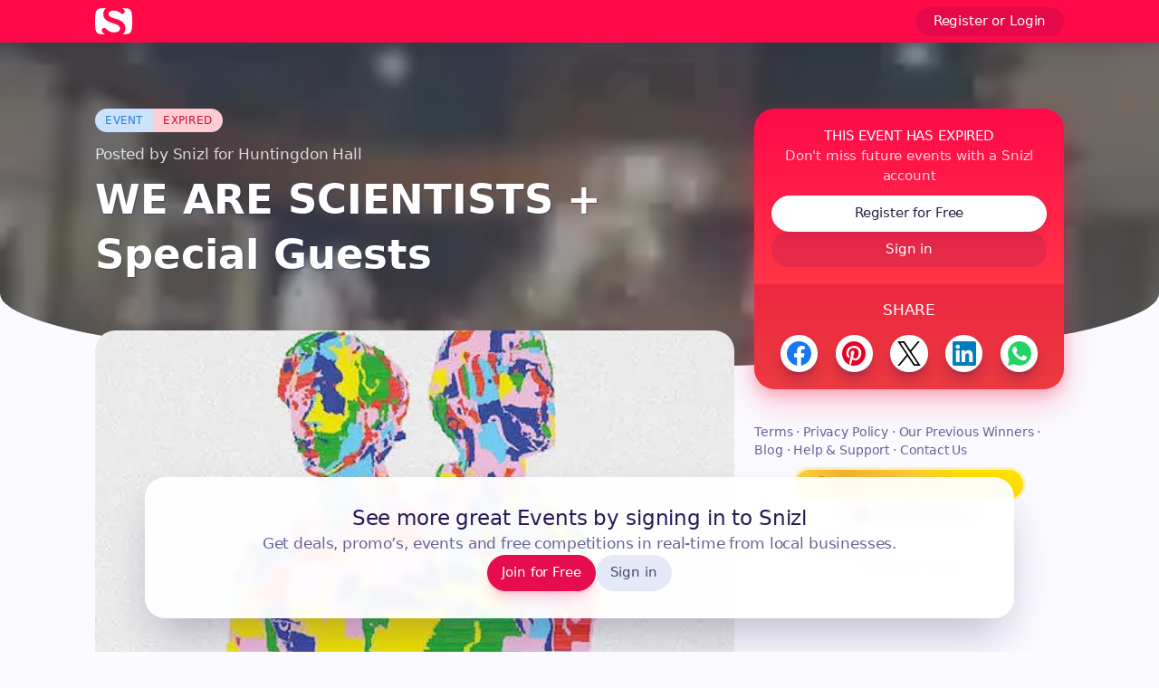

--- FILE ---
content_type: text/html; charset=UTF-8
request_url: https://www.snizl.com/gb/worcestershire/worcester/huntingdon-hall/events/we-are-scientists-special-guests
body_size: 13312
content:
<!DOCTYPE html>
<html lang="en" class="subpixel-antialiased scroll-smooth snizl-guest">
    <head>
        <meta charset="utf-8">
        <meta http-equiv="X-UA-Compatible" content="IE=edge,chrome=1">
        
        <meta name="viewport" content="width=device-width, initial-scale=1.0, maximum-scale=1.0, user-scalable=no">
        <link rel="preload" as="image" href="https://www.snizl.com/cdn-cgi/image/quality=75,fit=scale-down,width=500,format=auto/https://img-lon.snizl.com/posts/34592/25739/conversions/we-are-scientists-special-guests-34592-807506102-full.jpg" imagesrcset="https://www.snizl.com/cdn-cgi/image/quality=75,fit=scale-down,width=500,format=auto/https://img-lon.snizl.com/posts/34592/25739/conversions/we-are-scientists-special-guests-34592-807506102-full.jpg 600w, https://www.snizl.com/cdn-cgi/image/quality=75,fit=scale-down,width=500,format=auto/https://img-lon.snizl.com/posts/34592/25739/conversions/we-are-scientists-special-guests-34592-807506102-full.jpg 1200w" imagesizes="(-webkit-min-device-pixel-ratio: 2) 50vw, (min-resolution: 192dpi) 50vw, (min-resolution: 2dppx) 50vw, (-webkit-min-device-pixel-ratio: 2.75) 36.36vw, (min-resolution: 2.75dppx) 36.36vw, (-webkit-min-device-pixel-ratio: 3) 33.33vw, (min-resolution: 288dpi) 33.33vw, (min-resolution: 3dppx) 33.33vw" />

        <link rel="preconnect" href="https://img-lon.snizl.com">

                    <link href="/assets/dist/stylesheets/guest.css?id=07f13b7e634d72df61947c9435536215" rel="stylesheet">
        
        <title>WE ARE SCIENTISTS + Special Guests | Huntingdon Hall  Event </title>

        <meta name="csrf-token" content="IxwPib3wiRomuhpgqxve9Jwcti3eKth8tTQC7cI3">


        <meta name="author" content="Snizl">
        <meta name="google-site-verification" content="gYib1IRs4jJj22LNl_Vgg1rmytOaEbzHqcEH54zPGpw" />
        <meta name="p:domain_verify" content="c710a90629ebe6bf754f6354b18961d1"/>
        <meta name="alexaVerifyID" content="489hSWSHv5jWIfpwYEPptyDWcqc"/>
        <meta property="fb:pages" content="964090986969192" />

        <meta property="fb:app_id" content="1502512339984910" />
        <meta property="og:site_name" content="Snizl" />
        <meta property="og:title" content="WE ARE SCIENTISTS + Special Guests | Huntingdon Hall  Event" />

        <meta property="og:image" content="https://www.snizl.com/cdn-cgi/image/quality=75,fit=scale-down,width=500,format=auto/https://img-lon.snizl.com/posts/34592/25739/conversions/we-are-scientists-special-guests-34592-807506102-full.jpg" />
            <meta name="twitter:image:src" content="https://www.snizl.com/cdn-cgi/image/quality=75,fit=scale-down,width=500,format=auto/https://img-lon.snizl.com/posts/34592/25739/conversions/we-are-scientists-special-guests-34592-807506102-full.jpg" />

                        <meta property="og:image:width" content="600" />
            <meta property="og:image:height" content="416" />
                            <meta property="og:url" content="https://www.snizl.com/gb/worcestershire/worcester/huntingdon-hall/events/we-are-scientists-special-guests" />
        <link rel="canonical" href="https://www.snizl.com/gb/worcestershire/worcester/huntingdon-hall/events/we-are-scientists-special-guests">
        <meta name="twitter:url" content="https://www.snizl.com/gb/worcestershire/worcester/huntingdon-hall/events/we-are-scientists-special-guests" />

        <meta name="description" content="We’re pleased to announce that Sugarmill favourites WE ARE SCIENTISTS are returning here on 29th March.
We Are Scientists, the Brooklyn, New York based power po...">
        <meta property="og:description" content="We’re pleased to announce that Sugarmill favourites WE ARE SCIENTISTS are returning here on 29th March.
We Are Scientists, the Brooklyn, New York based power po..." />

        <meta property="og:type" content="website" />
        <meta name="twitter:card" content="summary" />

        <meta name="twitter:site" content="@SnizlUK" />
        <meta name="twitter:title" content="WE ARE SCIENTISTS + Special Guests | Huntingdon Hall  Event" />

        <meta name="twitter:domain" content="snizl.com" />

        <meta property="twitter:app:android" name="twitter:app:android" content="com.snizl.android">
        <meta property="twitter:app:id:iphone" name="twitter:app:id:iphone" content="928956852">

        <meta name="mobile-web-app-capable" content="yes">
        <meta name="apple-mobile-web-app-capable" content="no">
        <meta name="apple-mobile-web-app-status-bar-style" content="default">

        <link rel="apple-touch-icon" sizes="57x57" href="/apple-touch-icon-57x57.png">
        <link rel="apple-touch-icon" sizes="60x60" href="/apple-touch-icon-60x60.png">
        <link rel="apple-touch-icon" sizes="72x72" href="/apple-touch-icon-72x72.png">
        <link rel="apple-touch-icon" sizes="76x76" href="/apple-touch-icon-76x76.png">
        <link rel="apple-touch-icon" sizes="114x114" href="/apple-touch-icon-114x114.png">
        <link rel="apple-touch-icon" sizes="120x120" href="/apple-touch-icon-120x120.png">
        <link rel="apple-touch-icon" sizes="144x144" href="/apple-touch-icon-144x144.png">
        <link rel="apple-touch-icon" sizes="152x152" href="/apple-touch-icon-152x152.png">
        <link rel="apple-touch-icon" sizes="180x180" href="/apple-touch-icon-180x180.png">
        <link rel="icon" type="image/png" href="/favicon-32x32.png" sizes="32x32">
        <link rel="icon" type="image/png" href="/android-chrome-192x192.png" sizes="192x192">
        <link rel="icon" type="image/png" href="/favicon-96x96.png" sizes="96x96">
        <link rel="icon" type="image/png" href="/favicon-16x16.png" sizes="16x16">
        <link rel="manifest" href="/manifest.json">
        <link rel="mask-icon" href="/safari-pinned-tab.svg" color="#ff0949">
        <meta name="apple-mobile-web-app-title" content="Snizl">
        <meta name="application-name" content="Snizl">
        <meta name="msapplication-TileColor" content="#ff0949">
        <meta name="msapplication-TileImage" content="/mstile-144x144.png">
        <meta name="theme-color" content="#ff0949">
    </head>

    <body class="post-details-page pt-12 pb-16 md:pb-48 bg-slate-50 text-slate-550 overflow-x-hidden overflow-y-scroll">
        <nav class="bg-primary fixed block top-0 z-40 w-full transform-gpu backdrop-blur-sm shadow-[0_0_13px_2px_rgba(43,54,74,0.4)] " id="main-nav">
    <div class="container">
        <div class="relative flex py-1.5 items-center justify-between z-20">
            <div class="flex flex-1 items-center justify-start px-2 md:px-0">
                
                
                <a class="flex h-auto w-11 py-1 flex-shrink-0 items-center" href="/" title="Snizl Logo / Homepage">
                    <svg xmlns="http://www.w3.org/2000/svg" class="fill-white w-full" viewBox="0 0 74.85 51.8"><path d="M19.82 51.8c-3.14-.1-6.08-.2-7.85-.39-1.67-.29-5.4-.2-8.24-3.14C1.47 46.01.79 40.91.79 40.91S.01 34.83.01 28.84v-5.69c0-5.98.78-12.07.78-12.07s.69-5.1 2.94-7.36c.69-.78 1.47-1.28 2.16-1.77.39-.2.69-.39 1.08-.49.39-.2.69-.29 1.08-.39.29-.1.69-.2.98-.2.29-.1.59-.1.78-.2.59-.1.98-.1 1.37-.2C14.52.29 18.44.1 22.17 0c-3.83 2.94-5.69 7.16-5.69 11.67 0 15.21 17.46 16.38 27.27 20.7 3.83 1.67 6.47 3.83 6.47 7.36 0 5.4-4.12 8.04-12.56 8.04-6.38 0-11.28-2.94-15.21-6.67-.88-.88-2.06-1.96-4.12-1.96-2.65 0-4.91 2.06-4.91 4.71 0 .88.29 1.77.78 2.45 1.47 2.06 3.24 3.92 5.59 5.49Zm36.2 0c2.65-.1 5.3-.2 7.65-.39 1.47-.2 4.61-.2 7.46-3.14 2.26-2.26 2.94-7.36 2.94-7.36s.78-5.98.78-12.07v-5.69c0-5.98-.78-12.07-.78-12.07s-.69-5.1-2.94-7.36c-.69-.78-1.47-1.28-2.16-1.77-.29-.2-.69-.39-.98-.49-.39-.2-.69-.29-1.08-.39-.29-.1-.69-.2-.98-.2-.29-.1-.59-.1-.88-.2-.59-.1-.98-.1-1.37-.2-2.75-.2-5.89-.39-9.03-.49 1.77 1.28 3.24 2.55 4.22 3.92.59.78.98 1.77.98 2.85 0 2.55-2.26 4.61-5 4.61-1.28 0-2.55-.69-4.02-1.96-2.85-2.55-7.65-4.61-12.95-4.61-7.65 0-10.6 3.43-10.6 6.97 0 11.48 33.85 6.18 33.85 28.06 0 4.91-1.67 9.03-5.1 11.97Z"/></svg>
                </a>
                                    <button type="button" class="btn btn-sm text-white btn-ghost hover:bg-black/10 ml-auto" data-hs-overlay="#signUp"> Register or Login </button>
                            </div>
                    </div>
    </div>
</nav>





        <div class="relative">
                <div class="hidden md:block rounded-header-bg absolute overflow-hidden z-0 will-change-transform after:backdrop-blur-lg after:saturate-[1.2] after:block after:z-10 after:w-full after:h-full after:absolute after:-inset-0 after:bg-gradient-to-b after:from-transparent after:via-slate-700/10 after:to-slate-700/80" id="postHeaderBg">
                                        <img src="https://www.snizl.com/cdn-cgi/image/quality=60,fit=scale-down,width=200,format=auto/https://img-lon.snizl.com/businesses/featured/0972967ccfd0f9fc5b7dd3e75902ea0bda8b4f8b.jpg" decoding="async" width="200" height="57" class="w-full" alt="Header Image for event" />
                                    </div>
            </div>
        
        <main class="md:container relative pb-20 md:pb-5  is-guest " data-type="event" data-owner="0" role="main" id="main-container">
            <div class="grid grid-cols-24 md:gap-6">

                <nav aria-label="breadcrumb" class="hidden">
                    <ol class="breadcrumb" itemscope itemtype="https://schema.org/BreadcrumbList">
                                                <li class="breadcrumb-item" itemprop="itemListElement" itemscope itemtype="https://schema.org/ListItem">
                            <a href="/gb/worcestershire/worcester/huntingdon-hall" itemprop="item">
                                <span itemprop="name">Huntingdon Hall</span>
                            </a>
                            <meta itemprop="position" content="1" />
                        </li>
                        <li class="breadcrumb-item" itemprop="itemListElement" itemscope itemtype="https://schema.org/ListItem">
                            <a href="#" itemprop="item">
                                <span itemprop="name">Events</span>
                            </a>
                            <meta itemprop="position" content="2" />
                        </li>
                        <li class="breadcrumb-item active" aria-current="page" itemprop="itemListElement" itemscope itemtype="https://schema.org/ListItem">
                            <a href="#" itemprop="item">
                                <span itemprop="name">We Are Scientists + Special Guestss</span>
                            </a>
                            <meta itemprop="position" content="3" />
                        </li>
                    </ol>
                </nav>

                <section class="col-span-full md:col-span-16 bg-white md:bg-inherit main-details-col">
                    <div class="flex flex-col">
                        <div class="flex flex-col items-start px-4 mt-4 sm:px-8 md:px-0 md:mt-20 md:mb-14 order-2 md:order-1">
                            
                            <div class="inline-badges flex group">
                                <span class="badge badge-event mb-3 hidden md:inline-flex inline-badge">event</span>

                                                                    <span class="badge badge-error mb-3 inline-badge">Expired</span>
                                                            </div>

                            <p class="md:text-white/80 text-lg block w-full"> Posted   by <a class="break-words" href="https://www.snizl.com/gb/nottinghamshire/nottingham/snizl-ltd" data-toggle="tooltip" title="Sometimes we promote great deals and promotions on behalf of businesses to make sure our users have the best experience possible.">Snizl</a> for <a class="break-words" href="/gb/worcestershire/worcester/huntingdon-hall" title="Huntingdon Hall" prefetch>Huntingdon Hall</a></p>

                            <h1 class="text-pretty text-3xl sm:text-4xl sm:leading-10 lg:text-5xl text-slate-900 md:text-white font-bold lg:leading-snug md:text-shadow max-w-full break-words mt-2" id="postTitle">WE ARE SCIENTISTS + Special Guests</h1>
                        </div>

                        <div class="flex flex-col order-1 md:order-2">
                                                                                            <div class="card rounded-none md:rounded-3xl p-0 overflow-hidden mb-0 md:mb-4"  style="aspect-ratio:600/416" >
                                                                                                                        <img fetchpriority="high" class="h-auto w-full max-w-full"
                                                sizes="(-webkit-min-device-pixel-ratio: 2) 50vw, (min-resolution: 192dpi) 50vw, (min-resolution: 2dppx) 50vw, (-webkit-min-device-pixel-ratio: 2.75) 36.36vw, (min-resolution: 2.75dppx) 36.36vw, (-webkit-min-device-pixel-ratio: 3) 33.33vw, (min-resolution: 288dpi) 33.33vw, (min-resolution: 3dppx) 33.33vw"
                                                srcset="https://www.snizl.com/cdn-cgi/image/quality=75,fit=scale-down,width=500,format=auto/https://img-lon.snizl.com/posts/34592/25739/conversions/we-are-scientists-special-guests-34592-807506102-full.jpg 600w, https://www.snizl.com/cdn-cgi/image/quality=75,fit=scale-down,width=500,format=auto/https://img-lon.snizl.com/posts/34592/25739/conversions/we-are-scientists-special-guests-34592-807506102-full.jpg 1200w" src="https://www.snizl.com/cdn-cgi/image/quality=75,fit=scale-down,width=500,format=auto/https://img-lon.snizl.com/posts/34592/25739/conversions/we-are-scientists-special-guests-34592-807506102-full.jpg" width="600" height="416" decoding="async" alt="WE ARE SCIENTISTS + Special Guests">
                                                                                                            </div>
                            
                            
                            
                        </div>
                    </div>

                    
                                            <div class="card md:hidden px-3 post-description-card">
                            <h4>Event Dates</h4>
                            <div class="card-body">
                                <div class="badge badge-deal mb-2 mr-2 py-2 px-3">
                                                                            6:30pm, Thu Mar 29th
                                                                    </div>

                                <div class="badge badge-type badge-purchasable fs-1-2 mb-2 mr-2 py-2 px-3">
                                                                            8:00pm, Thu Mar 29th
                                                                    </div>
                            </div>
                        </div>
                    
                    <div class="card bg-white card-shadow mb-5">
                        <div class="card-body">
                            <h2 class="text-xl font-medium text-primary-600 md:text-slate-900 mb-4 border-b pb-3 border-slate-300">About this Event</h2>

                            
                            <div id="postDesc" class="prose prose-slate text-slate-550 max-w-full break-words prose-lg prose-h1:mb-4 prose-h2:my-3 sm:prose-h2:text-lg prose-strong:text-slate-600 prose-headings:text-slate-700 prose-h3:first-of-type:hidden md:prose-h3:first-of-type:inline-block">
                                <p>We’re pleased to announce that Sugarmill favourites WE ARE SCIENTISTS are returning here on 29th March.</p>
<p>We Are Scientists, the Brooklyn, New York based power pop troupe are set to return with their sixth album. Titled ‘Megaplex’ and released via 100% Records on April 27th. The infamous duo, Keith Murray (guitar/vocals) and Chris Cain (bass), are once again set to dazzle the world with ten brand new splashes of colourful and utterly addictive pop that serve as a welcome distraction to these bleak times we live in.</p>

                            </div>

                            
                                                            <div class="share-bar md:hidden bg-white flex items-center justify-around mt-10 py-2 h-12" data-type="event" data-owner="0">
                                    <a class="h-full link-pop" href="https://www.facebook.com/sharer.php?u=http%3A%2F%2Fgo.snizl.com%2Few0f%2FRweXXDvJtK" target="popup" rel="nofollow noopener" aria-label="Share to Facebook"><div class='img-icon'><svg xmlns="http://www.w3.org/2000/svg" viewBox="0 0 50 50" width="50" height="50"><path fill="#1877f2" d="M50 25C50 11.193 38.807 0 25 0S0 11.193 0 25c0 12.478 9.142 22.82 21.094 24.696v-17.47h-6.348V25h6.348v-5.508c0-6.265 3.732-9.726 9.443-9.726 2.734 0 5.596.488 5.596.488v6.152H32.98c-3.105 0-4.074 1.927-4.074 3.906V25h6.934l-1.109 7.227h-5.825v17.47C40.858 47.82 50 37.477 50 25z"/><path fill="#fff" d="M34.731 32.227 35.84 25h-6.934v-4.688c0-1.977.969-3.906 4.074-3.906h3.153v-6.152s-2.861-.488-5.596-.488c-5.71 0-9.443 3.46-9.443 9.726V25h-6.348v7.227h6.348v17.47a25.272 25.272 0 0 0 7.812 0v-17.47z"/></svg>
</div></a>
                                    <a class="h-full link-pop" href="https://pinterest.com/pin/create/button/?url=http%3A%2F%2Fgo.snizl.com%2Few0f%2FRweXXDvJtK&media=https://www.snizl.com/cdn-cgi/image/quality=75,fit=scale-down,width=500,format=auto/https://img-lon.snizl.com/posts/34592/25739/conversions/we-are-scientists-special-guests-34592-807506102-full.jpg&description=WE ARE SCIENTISTS + Special Guests" target="_blank" rel="nofollow noopener" aria-label="Share to Pinterest"><div class='img-icon'><svg xmlns="http://www.w3.org/2000/svg" viewBox="0 0 50 50" width="50" height="50">
  <path fill="#e60023" d="M25.0205 0C11.22527 0 .04105886 11.184211.04105886 24.979442c0 10.587995 6.57894764 19.634048 15.87171214 23.273028-.226152-1.973684-.411186-5.016448.08224-7.175165.452303-1.953125 2.919408-12.417763 2.919408-12.417763s-.740131-1.500823-.740131-3.700659c0-3.474507 2.014802-6.064967 4.523027-6.064967 2.138157 0 3.166118 1.603619 3.166118 3.515625 0 2.138158-1.356908 5.345395-2.076481 8.32648-.596217 2.487666 1.254113 4.523027 3.700658 4.523027 4.44079 0 7.85362-4.6875 7.85362-11.430922 0-5.98273-4.296875-10.15625-10.44408-10.15625-7.113487 0-11.287008 5.324836-11.287008 10.834704 0 2.138159.822369 4.440791 1.85033 5.694902.205591.24671.226151.472862.164473.719573-.185033.78125-.616776 2.487664-.699013 2.837171-.102796.452303-.370066.555099-.842928.328947-3.125-1.459704-5.0781249-6.00329-5.0781249-9.683388 0-7.874179 5.7154609-15.1110213 16.5090469-15.1110213 8.655429 0 15.398849 6.1677633 15.398849 14.4325673 0 8.614309-5.427631 15.542764-12.952303 15.542764-2.528782 0-4.913651-1.31579-5.715461-2.87829 0 0-1.254111 4.769737-1.5625 5.941612-.555098 2.179277-2.07648 4.893093-3.104441 6.558388C19.921816 49.60938 22.388922 50 24.979383 50c13.795231 0 24.979445-11.184208 24.979445-24.979439C49.999946 11.184211 38.815732 0 25.0205 0z"/>
</svg>
</div></a>
                                    <a class="h-full link-pop" href="https://twitter.com/share?url=http%3A%2F%2Fgo.snizl.com%2Few0f%2FRweXXDvJtK" target="_blank" rel="nofollow noopener" aria-label="Share to Twitter / X"><div class='img-icon'><svg xmlns="http://www.w3.org/2000/svg" viewBox="0 0 1226.37 1226.37"><path d="M727.348 519.284 1174.075 0h-105.86L680.322 450.887 370.513 0H13.185l468.492 681.821L13.185 1226.37h105.866l409.625-476.152 327.181 476.152h357.328L727.322 519.284zM582.35 687.828l-47.468-67.894-377.686-540.24H319.8l304.797 435.991 47.468 67.894 396.2 566.721H905.661L582.35 687.854z"/></svg>
</div></a>
                                    <a class="h-full link-pop" href="https://www.linkedin.com/shareArticle?mini=true&url=http%3A%2F%2Fgo.snizl.com%2Few0f%2FRweXXDvJtK" target="_blank" rel="nofollow noopener" aria-label="Share to LinkedIn"><div class='img-icon'><svg xmlns="http://www.w3.org/2000/svg" viewBox="0 0 50 50" width="50" height="50">
  <path fill="#007dbd" d="M46.312522.00696024H3.6909934C1.6552344.00695658.00385112 1.6552331.00002114 3.6909886V46.309044c1.2e-7 2.038466 1.65250466 3.690972 3.69097226 3.690972H46.30905c2.038467 0 3.690971-1.652506 3.690971-3.690972V3.6909886c0-2.0384679-1.652503-3.6909725-3.690971-3.6909726zM14.902799 42.597238H7.3854382V18.715294h7.5173608zM11.13891 15.406265c-1.7437159-.009819-3.3102291-1.067957-3.9703649-2.681872-.6601348-1.613912-.2841758-3.4664689.9527837-4.6955119 1.2369605-1.229044 3.0918932-1.5931006 4.7015332-.9226177 1.609644.6704849 2.657701 2.2437593 2.656326 3.9875026.03391 2.406566-1.93398 4.361857-4.340278 4.312499zM42.611132 42.6146h-7.513889V29.56946c0-3.847222-1.635416-5.034722-3.746527-5.034722-2.229166 0-4.416668 1.680556-4.416668 5.131945V42.6146h-7.51736V18.732655h7.229166v3.309027h.09723c.725695-1.468749 3.267361-3.979166 7.145834-3.979166 4.194445 0 8.725695 2.489584 8.725695 9.781251z"/>
</svg>
</div></a>
                                    <a class="h-full link-pop" href="https://wa.me/?text=http%3A%2F%2Fgo.snizl.com%2Few0f%2FRweXXDvJtK" target="_blank" rel="nofollow noopener" aria-label="Share to WhatsApp"><div class='img-icon'><svg xmlns="http://www.w3.org/2000/svg" viewBox="0 0 50 50" width="50" height="50">
  <path fill="#23d366" d="M0 50l3.5-12.8C1.3 33.4.2 29.2.2 24.8.2 11.1 11.4 0 25.1 0 31.8 0 38 2.6 42.7 7.3 47.4 12 50 18.2 50 24.8c0 13.7-11.2 24.8-24.9 24.8-4.2 0-8.3-1-11.9-3L0 50z"/>
  <path fill="#fff" fill-rule="evenodd" d="M17.5 12.2c-.6-1.3-1.2-1.3-1.7-1.3h-1.4c-.5 0-1.3.2-2 .9-.7.8-2.6 2.6-2.6 6.3 0 3.7 2.7 7.3 3.1 7.8.4.5 5.2 8.3 12.8 11.3 6.3 2.5 7.6 2 9 1.9 1.4-.1 4.4-1.8 5.1-3.6.6-1.8.6-3.3.4-3.6-.2-.3-.7-.5-1.4-.9-.8-.4-4.4-2.2-5.1-2.4-.7-.3-1.2-.4-1.7.4s-1.9 2.4-2.4 2.9c-.4.5-.9.6-1.6.2-.8-.4-3.2-1.2-6-3.7-2.2-2-3.7-4.5-4.2-5.2-.4-.8 0-1.2.3-1.5.3-.3.8-.9 1.1-1.3.4-.4.5-.8.8-1.3.3-.5.1-.9-.1-1.3-.3-.4-1.7-4.2-2.4-5.6z" clip-rule="evenodd"/>
</svg>
</div></a>
                                </div>
                                                    </div>

                                            </div>

                    
                    
                                    </section>

                <section class="col-span-full md:col-span-8">
                    <div class="fixed md:sticky bottom-0 md:top-20 md:mt-20 md:bottom-auto z-20 w-full md:w-auto  countdown-block ">
                        
                        
                        <div class="card claim-card w-full mb-3 pb-10 hidden fixed bottom-0 md:relative md:bottom-auto md:pb-0 md:flex bg-gradient-to-b from-primary to-sunset-orange-500 shadow-[0_15px_35px_rgba(255,34,85,0.25),0_5px_15px_rgba(255,34,85,0.25)] text-white expired"
                             data-id="34592">
                            
                            <div class="card-body py-5 px-3 lg:px-5">
                                                                    <h4 class="uppercase text-center font-medium card-title">This event has expired</h4>
                                     <h5 class="text-center text-white/80">Don't miss future events with a Snizl account</h5>
                                
                                                                                                            <div class="">
                                                                                            <div class="flex flex-col gap-3 mt-3">
                                                                                                            <button type="button" class="btn w-full btn-white" data-hs-overlay="#signUp">Register for Free</button><button type="button" class="btn w-full btn-ghost text-white" data-hs-overlay="#signIn">Sign in</button>
                                                                                                    </div>
                                                                                    </div>
                                    
                                                                    
                                                            </div>

                                                                                                                        
                                                            <div class="card-actions text-center bg-primary-700/30 hidden md:block">
                                    <div class="share-bar mb-3" data-type="event" data-owner="0">
                                        <p class="pt-4 pb-2 uppercase text-white text-lg font-medium card-title">Share</p>
                                        <div class="social flex items-center justify-around px-5 py-2 gap-3 flex-wrap lg:flex-nowrap" data-type="event">
                                            <a class="bg-white rounded-full shadow-lg p-2 h-11 w-11 shrink-0 link-pop" href="https://www.facebook.com/sharer.php?u=http%3A%2F%2Fgo.snizl.com%2Few0f%2FRweXXDvJtK" target="_blank" rel="nofollow noopener" aria-label="Share to Facebook"><div class='img-icon'><svg xmlns="http://www.w3.org/2000/svg" viewBox="0 0 50 50" width="50" height="50"><path fill="#1877f2" d="M50 25C50 11.193 38.807 0 25 0S0 11.193 0 25c0 12.478 9.142 22.82 21.094 24.696v-17.47h-6.348V25h6.348v-5.508c0-6.265 3.732-9.726 9.443-9.726 2.734 0 5.596.488 5.596.488v6.152H32.98c-3.105 0-4.074 1.927-4.074 3.906V25h6.934l-1.109 7.227h-5.825v17.47C40.858 47.82 50 37.477 50 25z"/><path fill="#fff" d="M34.731 32.227 35.84 25h-6.934v-4.688c0-1.977.969-3.906 4.074-3.906h3.153v-6.152s-2.861-.488-5.596-.488c-5.71 0-9.443 3.46-9.443 9.726V25h-6.348v7.227h6.348v17.47a25.272 25.272 0 0 0 7.812 0v-17.47z"/></svg>
</div></a>
                                            <a class="bg-white rounded-full shadow-lg p-2 h-11 w-11 shrink-0 link-pop" href="https://pinterest.com/pin/create/button/?url=http%3A%2F%2Fgo.snizl.com%2Few0f%2FRweXXDvJtK&media=https://www.snizl.com/cdn-cgi/image/quality=75,fit=scale-down,width=500,format=auto/https://img-lon.snizl.com/posts/34592/25739/conversions/we-are-scientists-special-guests-34592-807506102-full.jpg&descripion=WE ARE SCIENTISTS + Special Guests" target="_blank" rel="nofollow noopener" aria-label="Share to Pinterest"><div class='img-icon'><svg xmlns="http://www.w3.org/2000/svg" viewBox="0 0 50 50" width="50" height="50">
  <path fill="#e60023" d="M25.0205 0C11.22527 0 .04105886 11.184211.04105886 24.979442c0 10.587995 6.57894764 19.634048 15.87171214 23.273028-.226152-1.973684-.411186-5.016448.08224-7.175165.452303-1.953125 2.919408-12.417763 2.919408-12.417763s-.740131-1.500823-.740131-3.700659c0-3.474507 2.014802-6.064967 4.523027-6.064967 2.138157 0 3.166118 1.603619 3.166118 3.515625 0 2.138158-1.356908 5.345395-2.076481 8.32648-.596217 2.487666 1.254113 4.523027 3.700658 4.523027 4.44079 0 7.85362-4.6875 7.85362-11.430922 0-5.98273-4.296875-10.15625-10.44408-10.15625-7.113487 0-11.287008 5.324836-11.287008 10.834704 0 2.138159.822369 4.440791 1.85033 5.694902.205591.24671.226151.472862.164473.719573-.185033.78125-.616776 2.487664-.699013 2.837171-.102796.452303-.370066.555099-.842928.328947-3.125-1.459704-5.0781249-6.00329-5.0781249-9.683388 0-7.874179 5.7154609-15.1110213 16.5090469-15.1110213 8.655429 0 15.398849 6.1677633 15.398849 14.4325673 0 8.614309-5.427631 15.542764-12.952303 15.542764-2.528782 0-4.913651-1.31579-5.715461-2.87829 0 0-1.254111 4.769737-1.5625 5.941612-.555098 2.179277-2.07648 4.893093-3.104441 6.558388C19.921816 49.60938 22.388922 50 24.979383 50c13.795231 0 24.979445-11.184208 24.979445-24.979439C49.999946 11.184211 38.815732 0 25.0205 0z"/>
</svg>
</div></a>
                                            <a class="bg-white rounded-full shadow-lg p-2 h-11 w-11 shrink-0 link-pop" href="https://twitter.com/share?url=http%3A%2F%2Fgo.snizl.com%2Few0f%2FRweXXDvJtK" target="_blank" rel="nofollow noopener" aria-label="Share to Twitter / X"><div class='img-icon'><svg xmlns="http://www.w3.org/2000/svg" viewBox="0 0 1226.37 1226.37"><path d="M727.348 519.284 1174.075 0h-105.86L680.322 450.887 370.513 0H13.185l468.492 681.821L13.185 1226.37h105.866l409.625-476.152 327.181 476.152h357.328L727.322 519.284zM582.35 687.828l-47.468-67.894-377.686-540.24H319.8l304.797 435.991 47.468 67.894 396.2 566.721H905.661L582.35 687.854z"/></svg>
</div></a>
                                            <a class="bg-white rounded-full shadow-lg p-2 h-11 w-11 shrink-0 link-pop" href="https://www.linkedin.com/shareArticle?mini=true&url=http%3A%2F%2Fgo.snizl.com%2Few0f%2FRweXXDvJtK" target="_blank" rel="nofollow noopener" aria-label="Share to LinkedIn"><div class='img-icon'><svg xmlns="http://www.w3.org/2000/svg" viewBox="0 0 50 50" width="50" height="50">
  <path fill="#007dbd" d="M46.312522.00696024H3.6909934C1.6552344.00695658.00385112 1.6552331.00002114 3.6909886V46.309044c1.2e-7 2.038466 1.65250466 3.690972 3.69097226 3.690972H46.30905c2.038467 0 3.690971-1.652506 3.690971-3.690972V3.6909886c0-2.0384679-1.652503-3.6909725-3.690971-3.6909726zM14.902799 42.597238H7.3854382V18.715294h7.5173608zM11.13891 15.406265c-1.7437159-.009819-3.3102291-1.067957-3.9703649-2.681872-.6601348-1.613912-.2841758-3.4664689.9527837-4.6955119 1.2369605-1.229044 3.0918932-1.5931006 4.7015332-.9226177 1.609644.6704849 2.657701 2.2437593 2.656326 3.9875026.03391 2.406566-1.93398 4.361857-4.340278 4.312499zM42.611132 42.6146h-7.513889V29.56946c0-3.847222-1.635416-5.034722-3.746527-5.034722-2.229166 0-4.416668 1.680556-4.416668 5.131945V42.6146h-7.51736V18.732655h7.229166v3.309027h.09723c.725695-1.468749 3.267361-3.979166 7.145834-3.979166 4.194445 0 8.725695 2.489584 8.725695 9.781251z"/>
</svg>
</div></a>
                                            <a class="bg-white rounded-full shadow-lg p-2 h-11 w-11 shrink-0 link-pop" href="https://wa.me/?text=http%3A%2F%2Fgo.snizl.com%2Few0f%2FRweXXDvJtK" target="_blank" rel="nofollow noopener" aria-label="Share to WhatsApp"><div class='img-icon'><svg xmlns="http://www.w3.org/2000/svg" viewBox="0 0 50 50" width="50" height="50">
  <path fill="#23d366" d="M0 50l3.5-12.8C1.3 33.4.2 29.2.2 24.8.2 11.1 11.4 0 25.1 0 31.8 0 38 2.6 42.7 7.3 47.4 12 50 18.2 50 24.8c0 13.7-11.2 24.8-24.9 24.8-4.2 0-8.3-1-11.9-3L0 50z"/>
  <path fill="#fff" fill-rule="evenodd" d="M17.5 12.2c-.6-1.3-1.2-1.3-1.7-1.3h-1.4c-.5 0-1.3.2-2 .9-.7.8-2.6 2.6-2.6 6.3 0 3.7 2.7 7.3 3.1 7.8.4.5 5.2 8.3 12.8 11.3 6.3 2.5 7.6 2 9 1.9 1.4-.1 4.4-1.8 5.1-3.6.6-1.8.6-3.3.4-3.6-.2-.3-.7-.5-1.4-.9-.8-.4-4.4-2.2-5.1-2.4-.7-.3-1.2-.4-1.7.4s-1.9 2.4-2.4 2.9c-.4.5-.9.6-1.6.2-.8-.4-3.2-1.2-6-3.7-2.2-2-3.7-4.5-4.2-5.2-.4-.8 0-1.2.3-1.5.3-.3.8-.9 1.1-1.3.4-.4.5-.8.8-1.3.3-.5.1-.9-.1-1.3-.3-.4-1.7-4.2-2.4-5.6z" clip-rule="evenodd"/>
</svg>
</div></a>
                                        </div>
                                    </div>
                                </div>
                                                    </div>

                                                
                        <div class="hidden md:block mt-10">
                            <div class="legal-links flex items-center justify-center flex-col text-sm ">
    <div>
        <a href="/legal/terms" target="_blank" title="Terms of Service" rel="noopener">Terms</a> &middot; <a href="/legal/privacy" target="_blank" title="Privacy Policy" rel="noopener">Privacy Policy</a> &middot; <a href="/competition-winners" target="_blank" title="Snizl Competition Winners" rel="noopener">Our Previous Winners</a> &middot; <a href=" https://blog.snizl.com " target="_blank" rel="noopener" title="Blog">Blog</a> &middot; <a href="https://support.snizl.com" target="_blank" rel="noopener" title="Help and Support">Help &amp; Support</a> &middot; <a href="https://support.snizl.com/en/articles/1482358-can-t-find-what-you-re-looking-for" target="_blank" rel="noopener" title="Contact Us">Contact Us</a>
    </div>
    <div class="flex items-center flex-row justify-center my-3 gap-3 flex-wrap">
        <a href="https://www.snizl.com/account/plans" class="btn btn-sm btn-gold" title="Get 10x Entries to all competitions &amp; more!" target="_blank" rel="noopener">🏆 Discover VIP Membership</a>
            <a href="https://www.snizl.com/business" title="Advertise On Snizl" target="_blank" rel="noopener" class="btn btn-sm btn-ghost">💼 Add Business</a>
        </div>
    <br>Snizl Ltd &copy; 2025
</div>
                        </div>
                    </div>
                </section>
            </div>
        </main>

        

        
                    <div class="register-modal fixed z-[50] w-full bottom-0 sm:bottom-10" id="guestModal">
    <div class="modal-content bg-white/90 md:bg-white/95 backdrop-blur-sm backdrop-saturate-150 sm:mx-5 md:w-3/4 md:mx-auto sm:rounded-3xl shadow-[0_-5px_40px_-5px] sm:shadow-2xl pb-6 p-3 md:p-8 text-center flex flex-col gap-4">
        <div class=" flex-col justify-center">
            <h3 class="text-2xl text-slate-900" id="guestModalLabel">
                                                        See more great Events  by signing in to Snizl
                            </h3>
            <p class="hidden md:block text-lg">
                Get deals, promo’s, events and free competitions in real-time from local businesses.
            </p>
        </div>
        <div class="flex flex-col">
                            <div class="flex gap-4 justify-center">
                    <button type="button" class="btn btn-primary" data-hs-overlay="#signUp">Join for Free</button>
                    <button type="button" class="btn btn-secondary" data-hs-overlay="#signIn">Sign in</button>
                </div>
                    </div>
    </div>
</div>

<div class="hs-overlay hidden fixed top-0 left-0 right-0 h-full inset-0 z-[60] overflow-x-hidden [--body-scroll:false] [--overlay-backdrop:static]" id="forgotPassword"  role="dialog" aria-hidden="true" style="content-visibility:auto">
    <div class="hs-overlay-open:opacity-100 hs-overlay-open:duration-50 hs-overlay-backdrop-open:duration-50 opacity-0 transition-opacity w-full sm:max-w-xl sm:mx-auto">
        <div class="flex flex-col w-full relative p-2 md:p-8">
            <button type="button" class="hs-overlay-toggle absolute inline-flex flex-shrink-0 justify-center items-center right-0 z-[60] top-3 h-8 w-8 rounded-full bg-white text-rose-400 hover:text-slate-400 focus:outline-none focus:ring-2 focus:ring-slate-400 focus:ring-offset-2 focus:ring-offset-white transition-all font-bolder shadow" data-hs-overlay="#forgotPassword">
                <span class="sr-only">Close</span>
                <svg xmlns="http://www.w3.org/2000/svg" class="w-full" viewBox="0 0 20 20" fill="currentColor" aria-hidden="true"><path d="M6.28 5.22a.75.75 0 00-1.06 1.06L8.94 10l-3.72 3.72a.75.75 0 101.06 1.06L10 11.06l3.72 3.72a.75.75 0 101.06-1.06L11.06 10l3.72-3.72a.75.75 0 00-1.06-1.06L10 8.94 6.28 5.22z"></path></svg>
            </button>
            <div class="overflow-hidden rounded-3xl bg-white card-shadow relative">
                                <div class="modal-content px-8 md:px-14">
        <h4 class="text-2xl text-center w-full mt-4 text-primary" id="forgotPasswordLabel">Forgot something?</h4>
        <h5 class="text-lg text-center text-slate-500 mb-4">Enter your Snizl Email address and we'll send you an email to reset your password.</h5>

        <div class="">
            
            
            <form method="post" action="https://www.snizl.com/password/email" role="form" class="needs-validation">
                <input type="hidden" name="_token" value="IxwPib3wiRomuhpgqxve9Jwcti3eKth8tTQC7cI3" autocomplete="off">                <div class="flex flex-col gap-3">
                    <div class="float-label  relative w-full form-control group">
    
    
    <input name=email class="border-2 border-slate-300 text-slate-700 focus:outline-none focus:ring focus:ring-rose-200 focus:border-rose-500 text-base input peer form-input px-3 w-full focus:required:invalid:bg-rose-50 peer disabled:bg-slate-100 disabled:text-slate-500 disabled:cursor-not-allowed group-[.has-error]:border-red-500 group-[.has-error]:bg-red-50 group-[.has-error]:text-red-900 placeholder-transparent pt-5 pb-0.5 rounded-lg @if($errors->has('email')) is-invalid @endif" type="email" placeholder="Email Address" id="forgotEmail" name="email" value="" label="Email Address" required="required" autocomplete="email" autofocus="autofocus" required>
            <label class="label font-medium absolute duration-300 transform -translate-y-2.5 scale-90 top-1.5 z-10 origin-[0] left-3.5 peer-focus:text-primary peer-placeholder-shown:scale-100 peer-placeholder-shown:translate-y-0 peer-focus:scale-90 peer-focus:-translate-y-2.5 pointer-events-none px-0 peer-disabled:text-slate-500 group-[.has-error]:text-red-900" for="forgotEmail">Email Address</label>
    
    

            <span class="leading-none required-icon absolute rounded-full bg-white p-1 text-red-600 right-2 text-xs md:text-sm top-1 pointer-events-none peer-invalid:peer-required:peer-focus:after:content-['required']">*</span>
    
    </div>

                    <button type="submit" class="btn btn-primary w-full" id="forgotSubmitBtn">Send Forgot Password Email</button>
                </div>
            </form>
            <div class="items-center flex justify-around flex-wrap py-4 gap-3">
                <button type="button" class="btn btn-sm btn-link" data-hs-overlay="#signIn">
                    Sign in
                </button>
                <button type="button" class="btn btn-sm btn-link" data-hs-overlay="#signUp" >
                    Create an account
                </button>
            </div>
        </div>
    </div>
            </div>
        </div>
    </div>
</div>

<div class="hs-overlay hidden fixed top-0 left-0 right-0 h-full inset-0 z-[60] overflow-x-hidden [--body-scroll:false] [--overlay-backdrop:static]" id="signUp"  role="dialog" aria-hidden="true" style="content-visibility:auto">
    <div class="hs-overlay-open:opacity-100 hs-overlay-open:duration-50 hs-overlay-backdrop-open:duration-50 opacity-0 transition-opacity w-full md:max-w-screen-md md:mx-auto">
        <div class="flex flex-col w-full relative p-2 md:p-8">
            <button type="button" class="hs-overlay-toggle absolute inline-flex flex-shrink-0 justify-center items-center right-0 z-[60] top-3 h-8 w-8 rounded-full bg-white text-rose-400 hover:text-slate-400 focus:outline-none focus:ring-2 focus:ring-slate-400 focus:ring-offset-2 focus:ring-offset-white transition-all font-bolder shadow" data-hs-overlay="#signUp">
                <span class="sr-only">Close</span>
                <svg xmlns="http://www.w3.org/2000/svg" class="w-full" viewBox="0 0 20 20" fill="currentColor" aria-hidden="true"><path d="M6.28 5.22a.75.75 0 00-1.06 1.06L8.94 10l-3.72 3.72a.75.75 0 101.06 1.06L10 11.06l3.72 3.72a.75.75 0 101.06-1.06L11.06 10l3.72-3.72a.75.75 0 00-1.06-1.06L10 8.94 6.28 5.22z"></path></svg>
            </button>
            <div class="overflow-hidden rounded-3xl bg-white card-shadow relative">
                                <div class="modal-content overflow-hidden">
        <div class="flex flex-row">
            <div class="w-1/3 bg-primary text-white hidden px-8 md:flex flex-col justify-center">
                                    <h4 class="flex items-center text-white/80 mb-3"><span class="w-5 h-5 text-white mr-3"><div class='img-icon'><svg xmlns="http://www.w3.org/2000/svg" viewBox="0 0 507.506 507.506" fill="currentColor" style="enable-background:new 0 0 507.506 507.506" xml:space="preserve" width="24" height="24"><path d="M163.865 436.934a54.228 54.228 0 0 1-38.4-15.915L9.369 304.966c-12.492-12.496-12.492-32.752 0-45.248 12.496-12.492 32.752-12.492 45.248 0l109.248 109.248L452.889 79.942c12.496-12.492 32.752-12.492 45.248 0 12.492 12.496 12.492 32.752 0 45.248L202.265 421.019a54.228 54.228 0 0 1-38.4 15.915z"/></svg>
</div></span>Latest Deals</h4>
    <h4 class="flex items-center text-white/80 mb-3"><span class="w-5 h-5 text-white mr-3"><div class='img-icon'><svg xmlns="http://www.w3.org/2000/svg" viewBox="0 0 507.506 507.506" fill="currentColor" style="enable-background:new 0 0 507.506 507.506" xml:space="preserve" width="24" height="24"><path d="M163.865 436.934a54.228 54.228 0 0 1-38.4-15.915L9.369 304.966c-12.492-12.496-12.492-32.752 0-45.248 12.496-12.492 32.752-12.492 45.248 0l109.248 109.248L452.889 79.942c12.496-12.492 32.752-12.492 45.248 0 12.492 12.496 12.492 32.752 0 45.248L202.265 421.019a54.228 54.228 0 0 1-38.4 15.915z"/></svg>
</div></span>Free Competitions</h4>
                            </div>
            <div class="w-full md:w-2/3">
                                <h2 class="text-2xl text-center w-full my-4 text-slate-900 font-medium">
                                                                Join us for <span class="underline decoration-rose-300 font-bold text-primary-gradient">Free</span>
                                    </h2>
                                <div class="px-8 md:px-14">
                                        
                    <div class="email-register reg-section p-5 rounded-xl bg-slate-100 border-2 border-slate-200">
                        <form action="/register" autocomplete="off" class="register-form needs-validation" method="post" role="form">
                            <input type="hidden" name="_token" value="IxwPib3wiRomuhpgqxve9Jwcti3eKth8tTQC7cI3" autocomplete="off">                            <input checked class="hidden" name="terms" required type="checkbox" value="1">
                                                        <div class="flex flex-col gap-3">
                                <div class="row">
                                    <div class="float-label  relative w-full form-control group">
    
    
    <input name=email class="border-2 border-slate-300 text-slate-700 focus:outline-none focus:ring focus:ring-rose-200 focus:border-rose-500 text-base input peer form-input px-3 w-full focus:required:invalid:bg-rose-50 peer disabled:bg-slate-100 disabled:text-slate-500 disabled:cursor-not-allowed group-[.has-error]:border-red-500 group-[.has-error]:bg-red-50 group-[.has-error]:text-red-900 placeholder-transparent pt-5 pb-0.5 rounded-lg w-full" type="email" placeholder="Email Address" name="email" id="modalEmail" label="Email Address" value="" required="required" autocomplete="email" required>
            <label class="label font-medium absolute duration-300 transform -translate-y-2.5 scale-90 top-1.5 z-10 origin-[0] left-3.5 peer-focus:text-primary peer-placeholder-shown:scale-100 peer-placeholder-shown:translate-y-0 peer-focus:scale-90 peer-focus:-translate-y-2.5 pointer-events-none px-0 peer-disabled:text-slate-500 group-[.has-error]:text-red-900" for="modalEmail">Email Address</label>
    
    

            <span class="leading-none required-icon absolute rounded-full bg-white p-1 text-red-600 right-2 text-xs md:text-sm top-1 pointer-events-none peer-invalid:peer-required:peer-focus:after:content-['required']">*</span>
    
    </div>
                                </div>
                                <div class="row">
                                    <div class="float-label  relative w-full form-control group">
    
    
    <input name=name class="border-2 border-slate-300 text-slate-700 focus:outline-none focus:ring focus:ring-rose-200 focus:border-rose-500 text-base input peer form-input px-3 w-full focus:required:invalid:bg-rose-50 peer disabled:bg-slate-100 disabled:text-slate-500 disabled:cursor-not-allowed group-[.has-error]:border-red-500 group-[.has-error]:bg-red-50 group-[.has-error]:text-red-900 placeholder-transparent pt-5 pb-0.5 rounded-lg" type="text" placeholder="Full Name" name="name" label="Full Name" required="required" autocomplete="name" id="registerName" value="" required>
            <label class="label font-medium absolute duration-300 transform -translate-y-2.5 scale-90 top-1.5 z-10 origin-[0] left-3.5 peer-focus:text-primary peer-placeholder-shown:scale-100 peer-placeholder-shown:translate-y-0 peer-focus:scale-90 peer-focus:-translate-y-2.5 pointer-events-none px-0 peer-disabled:text-slate-500 group-[.has-error]:text-red-900" for="registerName">Full Name</label>
    
    

            <span class="leading-none required-icon absolute rounded-full bg-white p-1 text-red-600 right-2 text-xs md:text-sm top-1 pointer-events-none peer-invalid:peer-required:peer-focus:after:content-['required']">*</span>
    
    </div>
                                </div>

                                <div class="row">
                                    <div class="float-label  relative w-full form-control group">
    
    
    <input name=password class="border-2 border-slate-300 text-slate-700 focus:outline-none focus:ring focus:ring-rose-200 focus:border-rose-500 text-base input peer form-input px-3 w-full focus:required:invalid:bg-rose-50 peer disabled:bg-slate-100 disabled:text-slate-500 disabled:cursor-not-allowed group-[.has-error]:border-red-500 group-[.has-error]:bg-red-50 group-[.has-error]:text-red-900 placeholder-transparent pt-5 pb-0.5 rounded-lg" type="password" placeholder="Create a Password" autocomplete="new-password" minlength="8" name="password" label="Create a Password" id="registerPassword" required="required" required>
            <label class="label font-medium absolute duration-300 transform -translate-y-2.5 scale-90 top-1.5 z-10 origin-[0] left-3.5 peer-focus:text-primary peer-placeholder-shown:scale-100 peer-placeholder-shown:translate-y-0 peer-focus:scale-90 peer-focus:-translate-y-2.5 pointer-events-none px-0 peer-disabled:text-slate-500 group-[.has-error]:text-red-900" for="registerPassword">Create a Password</label>
    
    

            <span class="leading-none required-icon absolute rounded-full bg-white p-1 text-red-600 right-2 text-xs md:text-sm top-1 pointer-events-none peer-invalid:peer-required:peer-focus:after:content-['required']">*</span>
    
    </div>
                                </div>

                                <div class="form-error text-sm text-center p-2 rounded text-red-600 bg-red-50 hidden"></div>

                                <button class="btn btn-success w-full register-submit" type="submit"> Create My Account </button>
                            </div>
                        </form>
                    </div>

                    <div class="relative flex py-5 items-center social-register email-register reg-section px-8">
    <div class="flex-grow border-t border-slate-400"></div>
    <span class="flex-shrink mx-4 font-medium">OR</span>
    <div class="flex-grow border-t border-slate-400"></div>
</div>

                    <div class="social-register reg-section gap-2 flex flex-col">
                        <a class="btn w-full bg-black text-white gap-3 shadow-sm shadow-black/10" href="/auth/apple" rel="nofollow">
                            <span class="w-5 h-5"><div class='img-icon'><svg xmlns="http://www.w3.org/2000/svg" viewBox="0 0 1000 1187.198"><path fill="currentColor" d="M979.042 925.188c-17.954 41.477-39.206 79.657-63.828 114.759-33.563 47.853-61.044 80.976-82.222 99.37-32.83 30.192-68.006 45.654-105.672 46.533-27.041 0-59.652-7.694-97.611-23.303-38.085-15.536-73.084-23.23-105.086-23.23-33.563 0-69.56 7.694-108.061 23.23-38.561 15.609-69.625 23.743-93.376 24.55-36.12 1.538-72.123-14.364-108.06-47.78-22.938-20.006-51.627-54.302-85.997-102.888-36.875-51.883-67.191-112.047-90.942-180.639C12.751 781.703 0 709.96 0 640.504c0-79.562 17.192-148.183 51.627-205.687 27.063-46.19 63.066-82.625 108.127-109.373 45.06-26.748 93.749-40.378 146.182-41.25 28.69 0 66.312 8.874 113.066 26.315 46.622 17.5 76.557 26.374 89.682 26.374 9.812 0 43.068-10.376 99.443-31.064 53.313-19.185 98.307-27.129 135.168-24 99.883 8.062 174.923 47.436 224.828 118.372-89.33 54.126-133.52 129.936-132.64 227.188.806 75.751 28.287 138.788 82.295 188.84 24.476 23.23 51.81 41.183 82.222 53.934-6.595 19.127-13.557 37.447-20.958 55.035zM749.964 23.75c0 59.374-21.692 114.81-64.928 166.122-52.176 61-115.286 96.248-183.724 90.686a184.836 184.836 0 0 1-1.378-22.497c0-56.999 24.813-117.998 68.878-167.874 21.999-25.253 49.978-46.25 83.907-63 33.856-16.5 65.88-25.625 95.999-27.187.88 7.937 1.246 15.875 1.246 23.75z"/></svg>
</div></span> Register with Apple
                        </a>
                        <a class="btn w-full btn-ghost gap-3" id="googleRegisterBtn" href="/auth/google" rel="nofollow">
                            <span class="w-5 h-5"><div class='img-icon'><svg xmlns="http://www.w3.org/2000/svg" xml:space="preserve" style="enable-background:new 0 0 512 512" viewBox="0 0 512 512"><path d="M113.47 309.408 95.648 375.94l-65.139 1.378C11.042 341.211 0 299.9 0 256c0-42.451 10.324-82.483 28.624-117.732h.014L86.63 148.9l25.404 57.644c-5.317 15.501-8.215 32.141-8.215 49.456.002 18.792 3.406 36.797 9.651 53.408z" style="fill:#fbbb00"/><path d="M507.527 208.176C510.467 223.662 512 239.655 512 256c0 18.328-1.927 36.206-5.598 53.451-12.462 58.683-45.025 109.925-90.134 146.187l-.014-.014-73.044-3.727-10.338-64.535c29.932-17.554 53.324-45.025 65.646-77.911h-136.89V208.176h245.899z" style="fill:#518ef8"/><path d="m416.253 455.624.014.014C372.396 490.901 316.666 512 256 512c-97.491 0-182.252-54.491-225.491-134.681l82.961-67.91c21.619 57.698 77.278 98.771 142.53 98.771 28.047 0 54.323-7.582 76.87-20.818l83.383 68.262z" style="fill:#28b446"/><path d="m419.404 58.936-82.933 67.896C313.136 112.246 285.552 103.82 256 103.82c-66.729 0-123.429 42.957-143.965 102.724l-83.397-68.276h-.014C71.23 56.123 157.06 0 256 0c62.115 0 119.068 22.126 163.404 58.936z" style="fill:#f14336"/></svg>
</div></span> Register with Google
                        </a>
                        <a class="btn w-full bg-facebook text-white gap-3" href="/auth/facebook" rel="nofollow">
                            <span class="w-5 h-5"><div class='img-icon'><svg xmlns="http://www.w3.org/2000/svg" viewBox="0 0 24 24" fill="currentColor" xml:space="preserve"><path d="M24 12.073c0 5.989-4.394 10.954-10.13 11.855v-8.363h2.789l.531-3.46h-3.32V9.86c0-.947.464-1.869 1.95-1.869h1.509V5.045s-1.37-.234-2.679-.234c-2.734 0-4.52 1.657-4.52 4.656v2.637H7.091v3.46h3.039v8.363C4.395 23.025 0 18.061 0 12.073c0-6.627 5.373-12 12-12s12 5.372 12 12z"/></svg>
</div></span> <span>Register with Facebook</span>
                        </a>
                        <a class="btn w-full bg-twitter text-white gap-3" href="/auth/twitter" rel="nofollow">
                            <span class="w-5 h-5"><div class='img-icon'><svg xmlns="http://www.w3.org/2000/svg" viewBox="0 0 1226.37 1226.37" fill="currentColor"><path d="M727.348 519.284 1174.075 0h-105.86L680.322 450.887 370.513 0H13.185l468.492 681.821L13.185 1226.37h105.866l409.625-476.152 327.181 476.152h357.328L727.322 519.284zM582.35 687.828l-47.468-67.894-377.686-540.24H319.8l304.797 435.991 47.468 67.894 396.2 566.721H905.661L582.35 687.854z"/></svg>
</div></span> Register with X
                        </a>
                    </div>
                    <button type="button" class="btn btn-sm bg-transparent mt-5 w-full" data-hs-overlay="#signIn">
                        Already have an account?
                    </button>
                </div>
                <div class="text-center bg-slate-200 text-slate-500 mt-4 px-4 md:px-8 py-4">
                    <p class="text-sm">
                        By proceeding to create your account and use Snizl you agree to our
                        <a href="/legal/terms" rel="noopener" target="_blank" title="Snizl Terms of Service">Terms of Service</a>
                        and
                        <a href="/legal/privacy" rel="noopener" target="_blank" title="Privacy Policy">Privacy Policy</a>
                    </p>
                </div>
                <div class="rounded bg-slate-300 text-slate-500 text-sm text-center px-3 py-2">We will <u>never</u> give away or sell your data to anyone.</div>
            </div>

        </div>
    </div>
            </div>
        </div>
    </div>
</div>

<div class="hs-overlay hidden fixed top-0 left-0 right-0 h-full inset-0 z-[60] overflow-x-hidden [--body-scroll:false] [--overlay-backdrop:static]" id="signIn"  role="dialog" aria-hidden="true" style="content-visibility:auto">
    <div class="hs-overlay-open:opacity-100 hs-overlay-open:duration-50 hs-overlay-backdrop-open:duration-50 opacity-0 transition-opacity w-full md:max-w-screen-md md:mx-auto">
        <div class="flex flex-col w-full relative p-2 md:p-8">
            <button type="button" class="hs-overlay-toggle absolute inline-flex flex-shrink-0 justify-center items-center right-0 z-[60] top-3 h-8 w-8 rounded-full bg-white text-rose-400 hover:text-slate-400 focus:outline-none focus:ring-2 focus:ring-slate-400 focus:ring-offset-2 focus:ring-offset-white transition-all font-bolder shadow" data-hs-overlay="#signIn">
                <span class="sr-only">Close</span>
                <svg xmlns="http://www.w3.org/2000/svg" class="w-full" viewBox="0 0 20 20" fill="currentColor" aria-hidden="true"><path d="M6.28 5.22a.75.75 0 00-1.06 1.06L8.94 10l-3.72 3.72a.75.75 0 101.06 1.06L10 11.06l3.72 3.72a.75.75 0 101.06-1.06L11.06 10l3.72-3.72a.75.75 0 00-1.06-1.06L10 8.94 6.28 5.22z"></path></svg>
            </button>
            <div class="overflow-hidden rounded-3xl bg-white card-shadow relative">
                                <div class="modal-content overflow-hidden">
        <div class="row">
            <div class="w-1/3 bg-primary text-white hidden px-8 md:flex flex-col justify-center">
                <h4 class="flex items-center text-white/80 mb-3"><span class="w-5 h-5 text-white mr-3"><div class='img-icon'><svg xmlns="http://www.w3.org/2000/svg" viewBox="0 0 507.506 507.506" fill="currentColor" style="enable-background:new 0 0 507.506 507.506" xml:space="preserve" width="24" height="24"><path d="M163.865 436.934a54.228 54.228 0 0 1-38.4-15.915L9.369 304.966c-12.492-12.496-12.492-32.752 0-45.248 12.496-12.492 32.752-12.492 45.248 0l109.248 109.248L452.889 79.942c12.496-12.492 32.752-12.492 45.248 0 12.492 12.496 12.492 32.752 0 45.248L202.265 421.019a54.228 54.228 0 0 1-38.4 15.915z"/></svg>
</div></span>Latest Deals</h4>
    <h4 class="flex items-center text-white/80 mb-3"><span class="w-5 h-5 text-white mr-3"><div class='img-icon'><svg xmlns="http://www.w3.org/2000/svg" viewBox="0 0 507.506 507.506" fill="currentColor" style="enable-background:new 0 0 507.506 507.506" xml:space="preserve" width="24" height="24"><path d="M163.865 436.934a54.228 54.228 0 0 1-38.4-15.915L9.369 304.966c-12.492-12.496-12.492-32.752 0-45.248 12.496-12.492 32.752-12.492 45.248 0l109.248 109.248L452.889 79.942c12.496-12.492 32.752-12.492 45.248 0 12.492 12.496 12.492 32.752 0 45.248L202.265 421.019a54.228 54.228 0 0 1-38.4 15.915z"/></svg>
</div></span>Free Competitions</h4>
            </div>
            <div class="w-full md:w-2/3">
                <h2 class="text-2xl text-center w-full my-4 text-primary" id="signInLabel"> Welcome back </h2>

                <div class="px-8 md:px-14">
                    
                    
                    <div class="gap-2 flex flex-col">
                        <a class="btn w-full bg-black text-white gap-3 shadow-sm shadow-black/10" href="/auth/apple" rel="nofollow">
                            <span class="w-5 h-5"><div class='img-icon'><svg xmlns="http://www.w3.org/2000/svg" viewBox="0 0 1000 1187.198"><path fill="currentColor" d="M979.042 925.188c-17.954 41.477-39.206 79.657-63.828 114.759-33.563 47.853-61.044 80.976-82.222 99.37-32.83 30.192-68.006 45.654-105.672 46.533-27.041 0-59.652-7.694-97.611-23.303-38.085-15.536-73.084-23.23-105.086-23.23-33.563 0-69.56 7.694-108.061 23.23-38.561 15.609-69.625 23.743-93.376 24.55-36.12 1.538-72.123-14.364-108.06-47.78-22.938-20.006-51.627-54.302-85.997-102.888-36.875-51.883-67.191-112.047-90.942-180.639C12.751 781.703 0 709.96 0 640.504c0-79.562 17.192-148.183 51.627-205.687 27.063-46.19 63.066-82.625 108.127-109.373 45.06-26.748 93.749-40.378 146.182-41.25 28.69 0 66.312 8.874 113.066 26.315 46.622 17.5 76.557 26.374 89.682 26.374 9.812 0 43.068-10.376 99.443-31.064 53.313-19.185 98.307-27.129 135.168-24 99.883 8.062 174.923 47.436 224.828 118.372-89.33 54.126-133.52 129.936-132.64 227.188.806 75.751 28.287 138.788 82.295 188.84 24.476 23.23 51.81 41.183 82.222 53.934-6.595 19.127-13.557 37.447-20.958 55.035zM749.964 23.75c0 59.374-21.692 114.81-64.928 166.122-52.176 61-115.286 96.248-183.724 90.686a184.836 184.836 0 0 1-1.378-22.497c0-56.999 24.813-117.998 68.878-167.874 21.999-25.253 49.978-46.25 83.907-63 33.856-16.5 65.88-25.625 95.999-27.187.88 7.937 1.246 15.875 1.246 23.75z"/></svg>
</div></span> Sign-in via Apple
                        </a>
                        <a class="btn w-full btn-ghost gap-3" id="googleLoginBtn" href="/auth/google" rel="nofollow">
                            <span class="w-5 h-5"><div class='img-icon'><svg xmlns="http://www.w3.org/2000/svg" xml:space="preserve" style="enable-background:new 0 0 512 512" viewBox="0 0 512 512"><path d="M113.47 309.408 95.648 375.94l-65.139 1.378C11.042 341.211 0 299.9 0 256c0-42.451 10.324-82.483 28.624-117.732h.014L86.63 148.9l25.404 57.644c-5.317 15.501-8.215 32.141-8.215 49.456.002 18.792 3.406 36.797 9.651 53.408z" style="fill:#fbbb00"/><path d="M507.527 208.176C510.467 223.662 512 239.655 512 256c0 18.328-1.927 36.206-5.598 53.451-12.462 58.683-45.025 109.925-90.134 146.187l-.014-.014-73.044-3.727-10.338-64.535c29.932-17.554 53.324-45.025 65.646-77.911h-136.89V208.176h245.899z" style="fill:#518ef8"/><path d="m416.253 455.624.014.014C372.396 490.901 316.666 512 256 512c-97.491 0-182.252-54.491-225.491-134.681l82.961-67.91c21.619 57.698 77.278 98.771 142.53 98.771 28.047 0 54.323-7.582 76.87-20.818l83.383 68.262z" style="fill:#28b446"/><path d="m419.404 58.936-82.933 67.896C313.136 112.246 285.552 103.82 256 103.82c-66.729 0-123.429 42.957-143.965 102.724l-83.397-68.276h-.014C71.23 56.123 157.06 0 256 0c62.115 0 119.068 22.126 163.404 58.936z" style="fill:#f14336"/></svg>
</div></span> Sign-in via Google
                        </a>
                        <a class="btn w-full bg-facebook text-white gap-3" href="/auth/facebook" rel="nofollow">
                            <span class="w-5 h-5"><div class='img-icon'><svg xmlns="http://www.w3.org/2000/svg" viewBox="0 0 24 24" fill="currentColor" xml:space="preserve"><path d="M24 12.073c0 5.989-4.394 10.954-10.13 11.855v-8.363h2.789l.531-3.46h-3.32V9.86c0-.947.464-1.869 1.95-1.869h1.509V5.045s-1.37-.234-2.679-.234c-2.734 0-4.52 1.657-4.52 4.656v2.637H7.091v3.46h3.039v8.363C4.395 23.025 0 18.061 0 12.073c0-6.627 5.373-12 12-12s12 5.372 12 12z"/></svg>
</div></span> <span>Sign-in via Facebook</span>
                        </a>
                        <a class="btn w-full bg-twitter text-white gap-3" href="/auth/twitter" rel="nofollow">
                            <span class="w-5 h-5"><div class='img-icon'><svg xmlns="http://www.w3.org/2000/svg" viewBox="0 0 1226.37 1226.37" fill="currentColor"><path d="M727.348 519.284 1174.075 0h-105.86L680.322 450.887 370.513 0H13.185l468.492 681.821L13.185 1226.37h105.866l409.625-476.152 327.181 476.152h357.328L727.322 519.284zM582.35 687.828l-47.468-67.894-377.686-540.24H319.8l304.797 435.991 47.468 67.894 396.2 566.721H905.661L582.35 687.854z"/></svg>
</div></span> Sign-in via X
                        </a>
                    </div>

                    <div class="relative flex py-5 items-center social-register email-register reg-section px-8">
    <div class="flex-grow border-t border-slate-400"></div>
    <span class="flex-shrink mx-4 font-medium">OR</span>
    <div class="flex-grow border-t border-slate-400"></div>
</div>

                    <form method="post" action="/login" role="form" class="needs-validation">
                        <input type="hidden" name="_token" value="IxwPib3wiRomuhpgqxve9Jwcti3eKth8tTQC7cI3" autocomplete="off">                        <div class="flex flex-col gap-3">
                            <div class="float-label  relative w-full form-control group">
    
    
    <input name=email class="border-2 border-slate-300 text-slate-700 focus:outline-none focus:ring focus:ring-rose-200 focus:border-rose-500 text-base input peer form-input px-3 w-full focus:required:invalid:bg-rose-50 peer disabled:bg-slate-100 disabled:text-slate-500 disabled:cursor-not-allowed group-[.has-error]:border-red-500 group-[.has-error]:bg-red-50 group-[.has-error]:text-red-900 placeholder-transparent pt-5 pb-0.5 rounded-lg" type="email" placeholder="Email Address" name="email" label="Email Address" value="" required="required" autocomplete="email" id="loginEmail" required>
            <label class="label font-medium absolute duration-300 transform -translate-y-2.5 scale-90 top-1.5 z-10 origin-[0] left-3.5 peer-focus:text-primary peer-placeholder-shown:scale-100 peer-placeholder-shown:translate-y-0 peer-focus:scale-90 peer-focus:-translate-y-2.5 pointer-events-none px-0 peer-disabled:text-slate-500 group-[.has-error]:text-red-900" for="loginEmail">Email Address</label>
    
    

            <span class="leading-none required-icon absolute rounded-full bg-white p-1 text-red-600 right-2 text-xs md:text-sm top-1 pointer-events-none peer-invalid:peer-required:peer-focus:after:content-['required']">*</span>
    
    </div>

                            <div class="float-label  relative w-full form-control group">
    
    
    <input name=password class="border-2 border-slate-300 text-slate-700 focus:outline-none focus:ring focus:ring-rose-200 focus:border-rose-500 text-base input peer form-input px-3 w-full focus:required:invalid:bg-rose-50 peer disabled:bg-slate-100 disabled:text-slate-500 disabled:cursor-not-allowed group-[.has-error]:border-red-500 group-[.has-error]:bg-red-50 group-[.has-error]:text-red-900 placeholder-transparent pt-5 pb-0.5 rounded-lg" type="password" placeholder="Password" name="password" label="Password" required="required" autocomplete="current-password" id="loginPassword" required>
            <label class="label font-medium absolute duration-300 transform -translate-y-2.5 scale-90 top-1.5 z-10 origin-[0] left-3.5 peer-focus:text-primary peer-placeholder-shown:scale-100 peer-placeholder-shown:translate-y-0 peer-focus:scale-90 peer-focus:-translate-y-2.5 pointer-events-none px-0 peer-disabled:text-slate-500 group-[.has-error]:text-red-900" for="loginPassword">Password</label>
    
    

            <span class="leading-none required-icon absolute rounded-full bg-white p-1 text-red-600 right-2 text-xs md:text-sm top-1 pointer-events-none peer-invalid:peer-required:peer-focus:after:content-['required']">*</span>
    
    </div>

                            <button type="submit" class="btn btn-primary w-full">Sign in with Snizl</button>
                        </div>
                    </form>
                    <div class="items-center flex justify-around flex-wrap mt-4 gap-3">
                        <button type="button" class="btn bg-transparent btn-sm btn-link" data-hs-overlay="#forgotPassword">
                        Forgot password
                        </button>
                        <button type="button" class="btn btn-success btn-sm" data-hs-overlay="#signUp" >
                        Create an account
                        </button>
                    </div>
                </div>
                <div class="text-center bg-slate-200 text-slate-550 mt-4 px-4 md:px-8 py-4">
                    <p class="text-sm">
                        By proceeding to create your account and use Snizl you agree to our
                        <a href="/legal/terms" rel="noopener" target="_blank" title="Snizl Terms of Service">Terms of Service</a>
                        and
                        <a href="/legal/privacy" rel="noopener" target="_blank" title="Privacy Policy">Privacy Policy</a>
                    </p>
                    <span class="mt-3 rounded inline-block bg-slate-300 px-3 py-2">We will <u>never</u> give away or sell your data to anyone.</span>
                </div>
            </div>
        </div>
    </div>
            </div>
        </div>
    </div>
</div>

        
        <script id="postVars" type="application/json">
{
    "type": "event",
    "id": 34592
}</script>

                    <script src="/assets/guest/dist/js/manifest.js?id=8987ff4737e810cc1d6a22b6b81dfa74"></script>
            <script src="/assets/guest/dist/js/vendor.js?id=8d22ab1796f82021fe479cc833090236"></script>
            <script src="/assets/guest/dist/js/guest.js?id=d80494ecbc98a15af0c9723fce9521cd"></script>
            <script defer src="/assets/dist/js/email-verify.min.js"></script>
        
        <noscript>
  <img height="1" width="1" style="display:none"
       src="https://www.facebook.com/tr?id=511709282641115&ev=PageView&noscript=1"/>
</noscript>
<script>
  !function(a,h,e,v,n,t,s)
    {if(a.cbq)return;n=a.cbq=function(){n.callMethod?
    n.callMethod.apply(n,arguments):n.queue.push(arguments)};
    if(!a._cbq)a._cbq=n;n.push=n;n.loaded=!0;n.version='2.0';
    n.queue=[];t=h.createElement(e);t.async=!0;
    t.src=v;s=h.getElementsByTagName(e)[0];
    s.parentNode.insertBefore(t,s)}(window, document,'script',
    'https://d1pthr0ks7bg93.cloudfront.net/sdk/3810732759773386677/events.js');
    cbq('setHost', 'https://p2naz5nvsy.eu-west-1.awsapprunner.com/');
    cbq('init', '3810732759773386677' );
    cbq('track', 'PageView');
</script>
<script
  src="https://js.sentry-cdn.com/11fd78d27b604110a7c94f322b9e6db7.min.js"
  crossorigin="anonymous"
  defer
></script>

<script>
    window.sentryOnLoad = function () {
        Sentry.init({
            environment: "production",
            dsn: "https://11fd78d27b604110a7c94f322b9e6db7@o51558.ingest.us.sentry.io/110469",
            sendDefaultPii: true,
        });
            };
</script>

<script>
    const queryFbclid = new URLSearchParams(location.search).get('fbclid');

    if (typeof zaraz !== 'undefined' && queryFbclid) {
        zaraz.set('fbc', `fb.1.${Date.now()}.${queryFbclid}`, { scope: 'session' });
    }
</script>




        

        

        
    </body>
</html>


--- FILE ---
content_type: application/javascript; charset=utf-8
request_url: https://www.snizl.com/assets/dist/js/email-verify.min.js
body_size: 1699
content:
/*! For license information please see email-verify.min.js.LICENSE.txt */
!function(){function e(){var r,n,o="function"==typeof Symbol?Symbol:{},i=o.iterator||"@@iterator",a=o.toStringTag||"@@toStringTag";function u(e,o,i,a){var u=o&&o.prototype instanceof s?o:s,l=Object.create(u.prototype);return t(l,"_invoke",function(e,t,o){var i,a,u,s=0,l=o||[],f=!1,d={p:0,n:0,v:r,a:v,f:v.bind(r,4),d:function(e,t){return i=e,a=0,u=r,d.n=t,c}};function v(e,t){for(a=e,u=t,n=0;!f&&s&&!o&&n<l.length;n++){var o,i=l[n],v=d.p,m=i[2];e>3?(o=m===t)&&(u=i[(a=i[4])?5:(a=3,3)],i[4]=i[5]=r):i[0]<=v&&((o=e<2&&v<i[1])?(a=0,d.v=t,d.n=i[1]):v<m&&(o=e<3||i[0]>t||t>m)&&(i[4]=e,i[5]=t,d.n=m,a=0))}if(o||e>1)return c;throw f=!0,t}return function(o,l,m){if(s>1)throw TypeError("Generator is already running");for(f&&1===l&&v(l,m),a=l,u=m;(n=a<2?r:u)||!f;){i||(a?a<3?(a>1&&(d.n=-1),v(a,u)):d.n=u:d.v=u);try{if(s=2,i){if(a||(o="next"),n=i[o]){if(!(n=n.call(i,u)))throw TypeError("iterator result is not an object");if(!n.done)return n;u=n.value,a<2&&(a=0)}else 1===a&&(n=i.return)&&n.call(i),a<2&&(u=TypeError("The iterator does not provide a '"+o+"' method"),a=1);i=r}else if((n=(f=d.n<0)?u:e.call(t,d))!==c)break}catch(e){i=r,a=1,u=e}finally{s=1}}return{value:n,done:f}}}(e,i,a),!0),l}var c={};function s(){}function l(){}function f(){}n=Object.getPrototypeOf;var d=[][i]?n(n([][i]())):(t(n={},i,function(){return this}),n),v=f.prototype=s.prototype=Object.create(d);function m(e){return Object.setPrototypeOf?Object.setPrototypeOf(e,f):(e.__proto__=f,t(e,a,"GeneratorFunction")),e.prototype=Object.create(v),e}return l.prototype=f,t(v,"constructor",f),t(f,"constructor",l),l.displayName="GeneratorFunction",t(f,a,"GeneratorFunction"),t(v),t(v,a,"Generator"),t(v,i,function(){return this}),t(v,"toString",function(){return"[object Generator]"}),(e=function(){return{w:u,m:m}})()}function t(e,r,n,o){var i=Object.defineProperty;try{i({},"",{})}catch(e){i=0}t=function(e,r,n,o){if(r)i?i(e,r,{value:n,enumerable:!o,configurable:!o,writable:!o}):e[r]=n;else{var a=function(r,n){t(e,r,function(e){return this._invoke(r,n,e)})};a("next",0),a("throw",1),a("return",2)}},t(e,r,n,o)}function r(e,t,r,n,o,i,a){try{var u=e[i](a),c=u.value}catch(e){return void r(e)}u.done?t(c):Promise.resolve(c).then(n,o)}window.ready=function(e){"loading"!==document.readyState?e():window.addEventListener("load",e)},ready(function(t){var n,o=document.getElementById("modalEmail"),i="/verify-email",a=null===(n=document.querySelector('meta[name="csrf-token"]'))||void 0===n?void 0:n.content,u=document.querySelector(".register-form .register-submit"),c=document.querySelector(".register-form .form-error");if(o&&a){var s=o.closest(".form-control"),l=function(e){return/^[^\s@]+@[^\s@]+\.[^\s@]+$/.test(e)},f=function(e){if(s){s.classList.add("has-error"),o.setAttribute("title",e);var t=s.querySelector(".email-error");t||((t=document.createElement("div")).className="absolute text-xs px-2 rounded-bl rounded-tr-xl bg-red-500 text-white top-0 right-0 email-error",s.appendChild(t)),t.textContent=e}},d=function(){if(s){s.classList.remove("has-error"),o.removeAttribute("title");var e=s.querySelector(".email-error");e&&e.remove(),c.classList.add("hidden")}},v=function(){var t,n=(t=e().m(function t(r){var n,o,u;return e().w(function(e){for(;;)switch(e.n){case 0:if(l(r)){e.n=1;break}return f("Invalid email address"),e.a(2);case 1:return e.p=1,e.n=2,fetch(i,{method:"POST",headers:{"Content-Type":"application/json","X-CSRF-TOKEN":a,"X-Requested-With":"XMLHttpRequest"},body:JSON.stringify({email:r})});case 2:return n=e.v,e.n=3,n.json();case 3:(o=e.v).valid?d():f(o.message||"Invalid email address"),e.n=5;break;case 4:e.p=4,u=e.v,console.error("Email verification failed:",u),d();case 5:return e.a(2)}},t,null,[[1,4]])}),function(){var e=this,n=arguments;return new Promise(function(o,i){var a=t.apply(e,n);function u(e){r(a,o,i,u,c,"next",e)}function c(e){r(a,o,i,u,c,"throw",e)}u(void 0)})});return function(e){return n.apply(this,arguments)}}(),m=function(e){var t,r=arguments.length>1&&void 0!==arguments[1]?arguments[1]:500;return function(){for(var n=arguments.length,o=new Array(n),i=0;i<n;i++)o[i]=arguments[i];clearTimeout(t),t=setTimeout(function(){return e.apply(void 0,o)},r)}}(function(e){v(e.target.value.trim())},1e3);o.addEventListener("input",m);document.getElementsByClassName("register-form")[0].addEventListener("submit",function(e){var t,r=o.value.trim();l(r)&&!s.classList.contains("has-error")||(e.preventDefault(),t="Please enter a valid email before submitting",c||((c=document.createElement("div")).className="text-xs px-2 rounded bg-red-500 text-white form-error",u.before(c)),c.textContent=t,c.classList.remove("hidden"))})}})}();

--- FILE ---
content_type: application/javascript; charset=utf-8
request_url: https://www.snizl.com/assets/guest/dist/js/vendor.js?id=8d22ab1796f82021fe479cc833090236
body_size: 4780
content:
/*! For license information please see vendor.js.LICENSE.txt */
(self.webpackChunk=self.webpackChunk||[]).push([[76],{349:function(e){var t;self,t=()=>(()=>{"use strict";var e={223:(e,t)=>{Object.defineProperty(t,"__esModule",{value:!0}),t.BREAKPOINTS=t.COMBO_BOX_ACCESSIBILITY_KEY_SET=t.SELECT_ACCESSIBILITY_KEY_SET=t.TABS_ACCESSIBILITY_KEY_SET=t.OVERLAY_ACCESSIBILITY_KEY_SET=t.DROPDOWN_ACCESSIBILITY_KEY_SET=t.POSITIONS=void 0,t.POSITIONS={auto:"auto","auto-start":"auto-start","auto-end":"auto-end",top:"top","top-left":"top-start","top-right":"top-end",bottom:"bottom","bottom-left":"bottom-start","bottom-right":"bottom-end",right:"right","right-start":"right-start","right-end":"right-end",left:"left","left-start":"left-start","left-end":"left-end"},t.DROPDOWN_ACCESSIBILITY_KEY_SET=["Escape","ArrowUp","ArrowDown","ArrowRight","ArrowLeft","Home","End","Enter"],t.OVERLAY_ACCESSIBILITY_KEY_SET=["Escape","Tab"],t.TABS_ACCESSIBILITY_KEY_SET=["ArrowUp","ArrowLeft","ArrowDown","ArrowRight","Home","End"],t.SELECT_ACCESSIBILITY_KEY_SET=["ArrowUp","ArrowLeft","ArrowDown","ArrowRight","Home","End","Escape","Enter","Space","Tab"],t.COMBO_BOX_ACCESSIBILITY_KEY_SET=["ArrowUp","ArrowLeft","ArrowDown","ArrowRight","Home","End","Escape","Enter"],t.BREAKPOINTS={xs:0,sm:640,md:768,lg:1024,xl:1280,"2xl":1536}},961:(e,t)=>{Object.defineProperty(t,"__esModule",{value:!0});var o=function(){function e(e,t,o){this.el=e,this.options=t,this.events=o,this.el=e,this.options=t,this.events={}}return e.prototype.createCollection=function(e,t){var o;e.push({id:(null===(o=null==t?void 0:t.el)||void 0===o?void 0:o.id)||e.length+1,element:t})},e.prototype.fireEvent=function(e,t){if(void 0===t&&(t=null),this.events.hasOwnProperty(e))return this.events[e](t)},e.prototype.on=function(e,t){this.events[e]=t},e}();t.default=o},850:function(e,t,o){var n,r=this&&this.__extends||(n=function(e,t){return n=Object.setPrototypeOf||{__proto__:[]}instanceof Array&&function(e,t){e.__proto__=t}||function(e,t){for(var o in t)Object.prototype.hasOwnProperty.call(t,o)&&(e[o]=t[o])},n(e,t)},function(e,t){if("function"!=typeof t&&null!==t)throw new TypeError("Class extends value "+String(t)+" is not a constructor or null");function o(){this.constructor=e}n(e,t),e.prototype=null===t?Object.create(t):(o.prototype=t.prototype,new o)}),i=this&&this.__assign||function(){return i=Object.assign||function(e){for(var t,o=1,n=arguments.length;o<n;o++)for(var r in t=arguments[o])Object.prototype.hasOwnProperty.call(t,r)&&(e[r]=t[r]);return e},i.apply(this,arguments)},l=this&&this.__importDefault||function(e){return e&&e.__esModule?e:{default:e}};Object.defineProperty(t,"__esModule",{value:!0});var a=o(292),s=o(223),c=function(e){function t(t,o,n){var r,l,c,d,u,y,v=e.call(this,t,o,n)||this,p=t.getAttribute("data-hs-overlay-options"),h=p?JSON.parse(p):{},f=i(i({},h),o);if(v.hiddenClass=(null==f?void 0:f.hiddenClass)||"hidden",v.emulateScrollbarSpace=(null==f?void 0:f.emulateScrollbarSpace)||!1,v.isClosePrev=null===(r=null==f?void 0:f.isClosePrev)||void 0===r||r,v.backdropClasses=null!==(l=null==f?void 0:f.backdropClasses)&&void 0!==l?l:"hs-overlay-backdrop transition duration fixed inset-0 bg-gray-900 bg-opacity-50 dark:bg-opacity-80 dark:bg-neutral-900",v.backdropParent="string"==typeof f.backdropParent?document.querySelector(f.backdropParent):document.body,v.backdropExtraClasses=null!==(c=null==f?void 0:f.backdropExtraClasses)&&void 0!==c?c:"",v.moveOverlayToBody=(null==f?void 0:f.moveOverlayToBody)||null,v.openNextOverlay=!1,v.autoHide=null,v.overlayId=v.el.getAttribute("data-hs-overlay"),v.overlay=document.querySelector(v.overlayId),v.initContainer=(null===(d=v.overlay)||void 0===d?void 0:d.parentElement)||null,v.overlay){v.isCloseWhenClickInside=(0,a.stringToBoolean)((0,a.getClassProperty)(v.overlay,"--close-when-click-inside","false")||"false"),v.isTabAccessibilityLimited=(0,a.stringToBoolean)((0,a.getClassProperty)(v.overlay,"--tab-accessibility-limited","true")||"true"),v.isLayoutAffect=(0,a.stringToBoolean)((0,a.getClassProperty)(v.overlay,"--is-layout-affect","false")||"false"),v.hasAutofocus=(0,a.stringToBoolean)((0,a.getClassProperty)(v.overlay,"--has-autofocus","true")||"true"),v.hasAbilityToCloseOnBackdropClick=(0,a.stringToBoolean)(v.overlay.getAttribute("data-hs-overlay-keyboard")||"true");var m=(0,a.getClassProperty)(v.overlay,"--auto-close"),C=(0,a.getClassProperty)(v.overlay,"--auto-close-equality-type");v.autoClose=!isNaN(+m)&&isFinite(+m)?+m:s.BREAKPOINTS[m]||null,v.autoCloseEqualityType=null!==(u=C)&&void 0!==u?u:null;var b=(0,a.getClassProperty)(v.overlay,"--opened");v.openedBreakpoint=(!isNaN(+b)&&isFinite(+b)?+b:s.BREAKPOINTS[b])||null}return v.animationTarget=(null===(y=null==v?void 0:v.overlay)||void 0===y?void 0:y.querySelector(".hs-overlay-animation-target"))||v.overlay,v.overlay&&v.init(),v}return r(t,e),t.prototype.elementClick=function(){this.overlay.classList.contains("opened")?this.close():this.open()},t.prototype.overlayClick=function(e){e.target.id&&"#".concat(e.target.id)===this.overlayId&&this.isCloseWhenClickInside&&this.hasAbilityToCloseOnBackdropClick&&this.close()},t.prototype.backdropClick=function(){this.close()},t.prototype.init=function(){var e,o=this;if(this.createCollection(window.$hsOverlayCollection,this),this.isLayoutAffect&&this.openedBreakpoint){var n=t.getInstance(this.el,!0);t.setOpened(this.openedBreakpoint,n)}(null===(e=null==this?void 0:this.el)||void 0===e?void 0:e.ariaExpanded)&&(this.overlay.classList.contains("opened")?this.el.ariaExpanded="true":this.el.ariaExpanded="false"),this.onElementClickListener=function(){return o.elementClick()},this.onOverlayClickListener=function(e){return o.overlayClick(e)},this.el.addEventListener("click",this.onElementClickListener),this.overlay.addEventListener("click",this.onOverlayClickListener)},t.prototype.hideAuto=function(){var e=this,t=parseInt((0,a.getClassProperty)(this.overlay,"--auto-hide","0"));t&&(this.autoHide=setTimeout(function(){e.close()},t))},t.prototype.checkTimer=function(){this.autoHide&&(clearTimeout(this.autoHide),this.autoHide=null)},t.prototype.buildBackdrop=function(){var e=this,t=this.overlay.classList.value.split(" "),o=parseInt(window.getComputedStyle(this.overlay).getPropertyValue("z-index")),n=this.overlay.getAttribute("data-hs-overlay-backdrop-container")||!1;this.backdrop=document.createElement("div");var r="".concat(this.backdropClasses," ").concat(this.backdropExtraClasses),i="static"!==(0,a.getClassProperty)(this.overlay,"--overlay-backdrop","true"),l="false"===(0,a.getClassProperty)(this.overlay,"--overlay-backdrop","true");this.backdrop.id="".concat(this.overlay.id,"-backdrop"),"style"in this.backdrop&&(this.backdrop.style.zIndex="".concat(o-1));for(var s=0,c=t;s<c.length;s++){var d=c[s];(d.startsWith("hs-overlay-backdrop-open:")||d.includes(":hs-overlay-backdrop-open:"))&&(r+=" ".concat(d))}l||(n&&(this.backdrop=document.querySelector(n).cloneNode(!0),this.backdrop.classList.remove("hidden"),r="".concat(this.backdrop.classList.toString()),this.backdrop.classList.value=""),i&&(this.onBackdropClickListener=function(){return e.backdropClick()},this.backdrop.addEventListener("click",this.onBackdropClickListener,!0)),this.backdrop.setAttribute("data-hs-overlay-backdrop-template",""),this.backdropParent.appendChild(this.backdrop),setTimeout(function(){e.backdrop.classList.value=r}))},t.prototype.destroyBackdrop=function(){var e=document.querySelector("#".concat(this.overlay.id,"-backdrop"));e&&(this.openNextOverlay&&(e.style.transitionDuration="".concat(1.8*parseFloat(window.getComputedStyle(e).transitionDuration.replace(/[^\d.-]/g,"")),"s")),e.classList.add("opacity-0"),(0,a.afterTransition)(e,function(){e.remove()}))},t.prototype.focusElement=function(){var e=this.overlay.querySelector("[autofocus]");if(!e)return!1;e.focus()},t.prototype.getScrollbarSize=function(){var e=document.createElement("div");e.style.overflow="scroll",e.style.width="100px",e.style.height="100px",document.body.appendChild(e);var t=e.offsetWidth-e.clientWidth;return document.body.removeChild(e),t},t.prototype.open=function(){var e=this;if(!this.overlay)return!1;var t=document.querySelectorAll(".hs-overlay.open"),o=window.$hsOverlayCollection.find(function(e){return Array.from(t).includes(e.element.overlay)&&!e.element.isLayoutAffect}),n=document.querySelectorAll('[data-hs-overlay="#'.concat(this.overlay.id,'"]')),r="true"!==(0,a.getClassProperty)(this.overlay,"--body-scroll","false");if(this.isClosePrev&&o)return this.openNextOverlay=!0,o.element.close().then(function(){e.open(),e.openNextOverlay=!1});r&&(document.body.style.overflow="hidden",this.emulateScrollbarSpace&&(document.body.style.paddingRight="".concat(this.getScrollbarSize(),"px"))),this.buildBackdrop(),this.checkTimer(),this.hideAuto(),n.forEach(function(e){e.ariaExpanded&&(e.ariaExpanded="true")}),this.overlay.classList.remove(this.hiddenClass),this.overlay.setAttribute("aria-overlay","true"),this.overlay.setAttribute("tabindex","-1"),setTimeout(function(){if(e.overlay.classList.contains("opened"))return!1;e.overlay.classList.add("open","opened"),e.isLayoutAffect&&document.body.classList.add("hs-overlay-body-open"),e.fireEvent("open",e.el),(0,a.dispatch)("open.hs.overlay",e.el,e.el),e.hasAutofocus&&e.focusElement()},50)},t.prototype.close=function(e){var t=this;void 0===e&&(e=!1),this.isLayoutAffect&&document.body.classList.remove("hs-overlay-body-open");var o=function(e){if(t.overlay.classList.contains("open"))return!1;document.querySelectorAll('[data-hs-overlay="#'.concat(t.overlay.id,'"]')).forEach(function(e){e.ariaExpanded&&(e.ariaExpanded="false")}),t.overlay.classList.add(t.hiddenClass),t.destroyBackdrop(),t.fireEvent("close",t.el),(0,a.dispatch)("close.hs.overlay",t.el,t.el),document.querySelector(".hs-overlay.opened")||(document.body.style.overflow="",t.emulateScrollbarSpace&&(document.body.style.paddingRight="")),e(t.overlay)};return new Promise(function(n){if(!t.overlay)return!1;t.overlay.classList.remove("open","opened"),t.overlay.removeAttribute("aria-overlay"),t.overlay.removeAttribute("tabindex"),e?o(n):(0,a.afterTransition)(t.animationTarget,function(){return o(n)})})},t.prototype.destroy=function(){var e=this;this.overlay.classList.remove("open","opened",this.hiddenClass),this.isLayoutAffect&&document.body.classList.remove("hs-overlay-body-open"),this.el.removeEventListener("click",this.onElementClickListener),this.overlay.removeEventListener("click",this.onOverlayClickListener),this.backdrop&&this.backdrop.removeEventListener("click",this.onBackdropClickListener),this.backdrop&&(this.backdrop.remove(),this.backdrop=null),window.$hsOverlayCollection=window.$hsOverlayCollection.filter(function(t){return t.element.el!==e.el})},t.getInstance=function(e,t){var o=window.$hsOverlayCollection.find(function(t){return t.element.el===("string"==typeof e?document.querySelector(e):e)||t.element.overlay===("string"==typeof e?document.querySelector(e):e)});return o?t?o:o.element.el:null},t.autoInit=function(){window.$hsOverlayCollection||(window.$hsOverlayCollection=[],document.addEventListener("keydown",function(e){return t.accessibility(e)})),window.$hsOverlayCollection&&(window.$hsOverlayCollection=window.$hsOverlayCollection.filter(function(e){var t=e.element;return document.contains(t.el)})),document.querySelectorAll("[data-hs-overlay]:not(.--prevent-on-load-init)").forEach(function(e){window.$hsOverlayCollection.find(function(t){var o;return(null===(o=null==t?void 0:t.element)||void 0===o?void 0:o.el)===e})||new t(e)})},t.open=function(e){var t=window.$hsOverlayCollection.find(function(t){return t.element.el===("string"==typeof e?document.querySelector(e):e)||t.element.overlay===("string"==typeof e?document.querySelector(e):e)});t&&t.element.overlay.classList.contains(t.element.hiddenClass)&&t.element.open()},t.close=function(e){var t=window.$hsOverlayCollection.find(function(t){return t.element.el===("string"==typeof e?document.querySelector(e):e)||t.element.overlay===("string"==typeof e?document.querySelector(e):e)});t&&!t.element.overlay.classList.contains(t.element.hiddenClass)&&t.element.close()},t.setOpened=function(e,t){document.body.clientWidth>=e?(document.body.classList.add("hs-overlay-body-open"),t.element.overlay.classList.add("opened")):t.element.close(!0)},t.accessibility=function(e){var t,o,n=window.$hsOverlayCollection.filter(function(e){return e.element.overlay.classList.contains("open")}),r=n[n.length-1],i=null===(o=null===(t=null==r?void 0:r.element)||void 0===t?void 0:t.overlay)||void 0===o?void 0:o.querySelectorAll('button, [href], input, select, textarea, [tabindex]:not([tabindex="-1"])'),l=[];(null==i?void 0:i.length)&&i.forEach(function(e){(0,a.isParentOrElementHidden)(e)||l.push(e)});var s=r&&!e.metaKey;if(s&&!r.element.isTabAccessibilityLimited&&"Tab"===e.code)return!1;s&&l.length&&"Tab"===e.code&&(e.preventDefault(),this.onTab(r)),s&&"Escape"===e.code&&(e.preventDefault(),this.onEscape(r))},t.onEscape=function(e){e&&e.element.hasAbilityToCloseOnBackdropClick&&e.element.close()},t.onTab=function(e){var t=e.element.overlay,o=Array.from(t.querySelectorAll('button, [href], input, select, textarea, [tabindex]:not([tabindex="-1"])'));if(0===o.length)return!1;var n=t.querySelector(":focus");if(n){for(var r=!1,i=0,l=o;i<l.length;i++){var a=l[i];if(r)return void a.focus();a===n&&(r=!0)}o[0].focus()}else o[0].focus()},t.on=function(e,t,o){var n=window.$hsOverlayCollection.find(function(e){return e.element.el===("string"==typeof t?document.querySelector(t):t)||e.element.overlay===("string"==typeof t?document.querySelector(t):t)});n&&(n.element.events[e]=o)},t}(l(o(961)).default),d=function(){if(!window.$hsOverlayCollection.length||!window.$hsOverlayCollection.find(function(e){return e.element.moveOverlayToBody}))return!1;window.$hsOverlayCollection.filter(function(e){return e.element.moveOverlayToBody}).forEach(function(e){var t=e.element.moveOverlayToBody,o=e.element.initContainer,n=document.querySelector("body"),r=e.element.overlay;if(!o&&r)return!1;document.body.clientWidth<=t&&!(0,a.isDirectChild)(n,r)?n.appendChild(r):document.body.clientWidth>t&&!o.contains(r)&&o.appendChild(r)})};window.addEventListener("load",function(){c.autoInit(),d()}),window.addEventListener("resize",function(){!function(){if(!window.$hsOverlayCollection.length||!window.$hsOverlayCollection.find(function(e){return e.element.autoClose}))return!1;window.$hsOverlayCollection.filter(function(e){return e.element.autoClose}).forEach(function(e){var t=e.element,o=t.autoCloseEqualityType,n=t.autoClose;("less-than"===o?document.body.clientWidth<=n:document.body.clientWidth>=n)&&e.element.close(!0)})}(),d(),function(){if(!window.$hsOverlayCollection.length||!window.$hsOverlayCollection.find(function(e){return e.element.autoClose}))return!1;window.$hsOverlayCollection.filter(function(e){return e.element.autoClose}).forEach(function(e){var t=e.element,o=t.autoCloseEqualityType,n=t.autoClose;("less-than"===o?document.body.clientWidth<=n:document.body.clientWidth>=n)&&e.element.close(!0)})}(),function(){if(!window.$hsOverlayCollection.length||!window.$hsOverlayCollection.find(function(e){return e.element.overlay.classList.contains("opened")}))return!1;window.$hsOverlayCollection.filter(function(e){return e.element.overlay.classList.contains("opened")}).forEach(function(e){var t=parseInt(window.getComputedStyle(e.element.overlay).getPropertyValue("z-index")),o=document.querySelector("#".concat(e.element.overlay.id,"-backdrop"));if(t===parseInt(window.getComputedStyle(o).getPropertyValue("z-index"))+1)return!1;"style"in o&&(o.style.zIndex="".concat(t-1)),document.body.classList.add("hs-overlay-body-open")})}()}),"undefined"!=typeof window&&(window.HSOverlay=c),t.default=c},292:function(e,t){var o=this;Object.defineProperty(t,"__esModule",{value:!0}),t.menuSearchHistory=t.classToClassList=t.htmlToElement=t.afterTransition=t.dispatch=t.debounce=t.isJson=t.isDirectChild=t.isFormElement=t.isParentOrElementHidden=t.isEnoughSpace=t.isIpadOS=t.isIOS=t.getZIndex=t.getClassPropertyAlt=t.getClassProperty=t.stringToBoolean=void 0,t.getHighestZIndex=function(e){var t=Number.NEGATIVE_INFINITY;return e.forEach(function(e){var o=n(e);"auto"!==o&&(o=parseInt(o,10))>t&&(t=o)}),t},t.stringToBoolean=function(e){return"true"===e},t.getClassProperty=function(e,t,o){return void 0===o&&(o=""),(window.getComputedStyle(e).getPropertyValue(t)||o).replace(" ","")},t.getClassPropertyAlt=function(e,t,o){void 0===o&&(o="");var n="";return e.classList.forEach(function(e){e.includes(t)&&(n=e)}),n.match(/:(.*)]/)?n.match(/:(.*)]/)[1]:o};var n=function(e){return window.getComputedStyle(e).getPropertyValue("z-index")};t.getZIndex=n,t.isIOS=function(){return!!/iPad|iPhone|iPod/.test(navigator.platform)||navigator.maxTouchPoints&&navigator.maxTouchPoints>2&&/MacIntel/.test(navigator.platform)},t.isIpadOS=function(){return navigator.maxTouchPoints&&navigator.maxTouchPoints>2&&/MacIntel/.test(navigator.platform)},t.isDirectChild=function(e,t){for(var o=e.children,n=0;n<o.length;n++)if(o[n]===t)return!0;return!1},t.isEnoughSpace=function(e,t,o,n,r){void 0===o&&(o="auto"),void 0===n&&(n=10),void 0===r&&(r=null);var i=t.getBoundingClientRect(),l=r?r.getBoundingClientRect():null,a=window.innerHeight,s=l?i.top-l.top:i.top,c=(r?l.bottom:a)-i.bottom,d=e.clientHeight+n;return"bottom"===o?c>=d:"top"===o?s>=d:s>=d||c>=d},t.isFormElement=function(e){return e instanceof HTMLInputElement||e instanceof HTMLTextAreaElement||e instanceof HTMLSelectElement};var r=function(e){return!!e&&("none"===window.getComputedStyle(e).display||r(e.parentElement))};t.isParentOrElementHidden=r,t.isJson=function(e){if("string"!=typeof e)return!1;var t=e.trim()[0],o=e.trim().slice(-1);if("{"===t&&"}"===o||"["===t&&"]"===o)try{return JSON.parse(e),!0}catch(e){return!1}return!1},t.debounce=function(e,t){var n;return void 0===t&&(t=200),function(){for(var r=[],i=0;i<arguments.length;i++)r[i]=arguments[i];clearTimeout(n),n=setTimeout(function(){e.apply(o,r)},t)}},t.dispatch=function(e,t,o){void 0===o&&(o=null);var n=new CustomEvent(e,{detail:{payload:o},bubbles:!0,cancelable:!0,composed:!1});t.dispatchEvent(n)},t.afterTransition=function(e,t){var o=function(){t(),e.removeEventListener("transitionend",o,!0)},n=window.getComputedStyle(e),r=n.getPropertyValue("transition-duration");"none"!==n.getPropertyValue("transition-property")&&parseFloat(r)>0?e.addEventListener("transitionend",o,!0):t()},t.htmlToElement=function(e){var t=document.createElement("template");return e=e.trim(),t.innerHTML=e,t.content.firstChild},t.classToClassList=function(e,t,o,n){void 0===o&&(o=" "),void 0===n&&(n="add"),e.split(o).forEach(function(e){return"add"===n?t.classList.add(e):t.classList.remove(e)})},t.menuSearchHistory={historyIndex:-1,addHistory:function(e){this.historyIndex=e},existsInHistory:function(e){return e>this.historyIndex},clearHistory:function(){this.historyIndex=-1}}}},t={};return function o(n){var r=t[n];if(void 0!==r)return r.exports;var i=t[n]={exports:{}};return e[n].call(i.exports,i,i.exports,o),i.exports}(850)})(),e.exports=t()}}]);

--- FILE ---
content_type: application/javascript; charset=utf-8
request_url: https://www.snizl.com/assets/guest/dist/js/guest.js?id=d80494ecbc98a15af0c9723fce9521cd
body_size: 228
content:
(self.webpackChunk=self.webpackChunk||[]).push([[726],{491:function(e,t,n){n(349),window.Snizl={postVars:document.querySelector("#postVars")?JSON.parse(document.querySelector("#postVars").innerHTML):null};document.querySelector("#postDesc .linkify")&&document.querySelectorAll("#postDesc .linkify").forEach(function(e,t){e.addEventListener("click",function(e){var t,n,o;t=e.target,n=t&&t.dataset.type||"website",o=t&&t.dataset.id||Snizl.postVars.id,fetch("/track/claim/".concat(o,"/").concat(n),{method:"POST",headers:{"Content-Type":"application/json","X-Requested-With":"XMLHttpRequest"}})})});window.ready=function(e){"loading"!==document.readyState?e():window.addEventListener("load",e)},void 0===window.$hsOverlayCollection&&(window.$hsOverlayCollection=[]),window.waitForHSOverlay=function(e){var t=function(){Array.isArray(window.$hsOverlayCollection)?e():setTimeout(t,50)};t()},ready(function(){var e,t=window.location.hash;"#signIn"!==t&&"#signUp"!==t&&"#forgotPassword"!==t||HSOverlay.open(document.querySelector(t)),document.querySelector("#postHeaderBg")&&function(){var e=document.querySelector("#postTitle"),t=document.querySelector("#postHeaderBg");if(t&&e){var n=e.getBoundingClientRect().bottom;t.style.height=Math.round((n<250?100:50)+n)+"px"}}(),((e=navigator.userAgent||navigator.vendor||window.opera).indexOf("FBAN")>-1||e.indexOf("FBAV")>-1||e.indexOf("Instagram")>-1)&&(document.querySelector("#googleRegisterBtn").classList.add("hidden"),document.querySelector("#googleLoginBtn").classList.add("hidden"))})},628:function(){}},function(e){var t=function(t){return e(e.s=t)};e.O(0,[420,76],function(){return t(491),t(628)});e.O()}]);